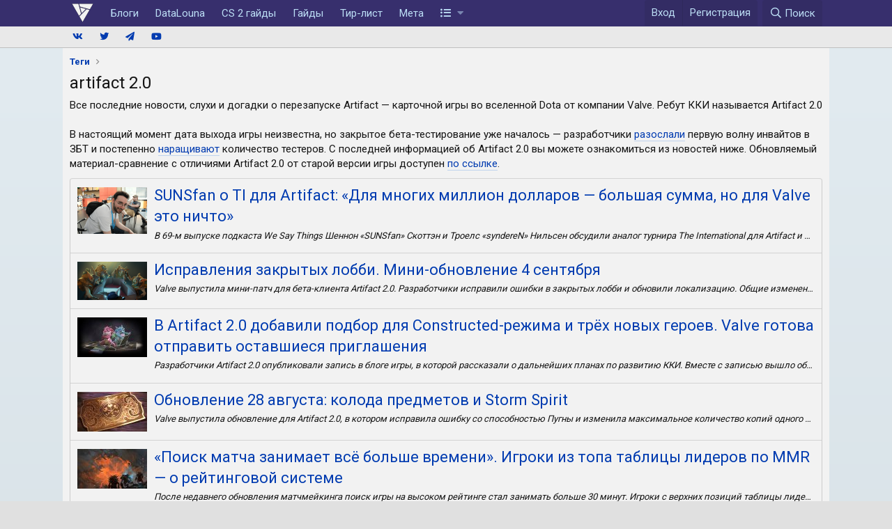

--- FILE ---
content_type: text/html; charset=utf-8
request_url: https://playartifact.ru/tags/artifact-20/page-2
body_size: 17955
content:
<!DOCTYPE html>
<html id="XF" lang="ru-RU" dir="LTR"
	data-app="public"
	data-template="tag_view"
	data-container-key=""
	data-content-key=""
	data-logged-in="false"
	data-cookie-prefix="xf_"
	data-csrf="1769070250,d1c24df785f73c073df37777cfb54ac3"
	class="has-no-js template-tag_view"
	 data-run-jobs="">
<head>
	<meta charset="utf-8" />
	<meta http-equiv="X-UA-Compatible" content="IE=Edge" />
	<meta name="viewport" content="width=device-width, initial-scale=1, viewport-fit=cover">

	
	
	

	<title>
    Artifact 2.0 — вся информация о перезапуске Artifact | Страница 2 | PlayArtifact.ru
</title>
<link href="https://fonts.googleapis.com/css?family=PT+Serif:400,700&amp;subset=cyrillic&display=swap" rel="stylesheet">
<link href="https://fonts.googleapis.com/css?family=Roboto:400,700&subset=cyrillic&display=swap" rel="stylesheet">

<!-- Yandex.RTB -->
<script>window.yaContextCb=window.yaContextCb||[]</script>
<script src="https://yandex.ru/ads/system/context.js" async></script>

<!-- Yandex.RTB R-A-267583-32 -->
<script>window.yaContextCb.push(()=>{
  Ya.Context.AdvManager.render({
    type: 'fullscreen',    
    platform: 'touch',
    blockId: 'R-A-267583-32'
  })
})</script>

	
		<meta name="description" content="Все последние новости, слухи и догадки о перезапуске карточной игры Artifact" />
	
		
		<meta property="og:image" content="https://steamcdn-a.akamaihd.net/apps/artifact/images/announce/artifact_logo_image.jpg" />
		<meta property="twitter:image" content="https://steamcdn-a.akamaihd.net/apps/artifact/images/announce/artifact_logo_image.jpg" />
	
	
		<link rel="prev" href="/tags/artifact-20/" />
	
		<link rel="next" href="/tags/artifact-20/page-3" />
	

	
		
	
	
	<meta property="og:site_name" content="PlayArtifact.ru" />


	
	
		
	
	
	<meta property="og:type" content="website" />


	
	
		
	
	
	
		<meta property="og:title" content="Artifact 2.0 — вся информация о перезапуске Artifact" />
		<meta property="twitter:title" content="Artifact 2.0 — вся информация о перезапуске Artifact" />
	


	
	
	
		
	
	
	<meta property="og:url" content="https://playartifact.ru/tags/artifact-20/page-2" />


	
	
		
	
	
	
		<meta property="og:image" content="https://playartifact.ru/share_logo.png" />
		<meta property="twitter:image" content="https://playartifact.ru/share_logo.png" />
		<meta property="twitter:card" content="summary" />
	


	

	
		<meta name="theme-color" content="#372f6d" />
	

	
	

	


	<link rel="preload" href="/styles/fonts/fa/fa-regular-400.woff2?_v=5.12.1" as="font" type="font/woff2" crossorigin="anonymous" />


	<link rel="preload" href="/styles/fonts/fa/fa-solid-900.woff2?_v=5.12.1" as="font" type="font/woff2" crossorigin="anonymous" />


<link rel="preload" href="/styles/fonts/fa/fa-brands-400.woff2?_v=5.12.1" as="font" type="font/woff2" crossorigin="anonymous" />

	<link rel="stylesheet" href="/css.php?css=public%3Anormalize.css%2Cpublic%3Acore.less%2Cpublic%3Aapp.less&amp;s=15&amp;l=6&amp;d=1678120703&amp;k=edf6cfeed2b8b8213808b1692c79649ca17f77fa" />

	<link rel="stylesheet" href="/css.php?css=public%3Aextra.less&amp;s=15&amp;l=6&amp;d=1678120703&amp;k=eb849f925401e68902e4225a70f3aade77311cd4" />
<style>

	.p-description
	{
		font-size: inherit;
		color: inherit;
	}

</style>

	
		<script src="/js/xf/preamble.min.js?_v=84d2e0e2"></script>
	


	
	
		<link rel="apple-touch-icon" href="https://playartifact.ru/share_logo.png" />
	
	
<!-- Google Tag Manager -->
<script>(function(w,d,s,l,i){w[l]=w[l]||[];w[l].push({'gtm.start':
new Date().getTime(),event:'gtm.js'});var f=d.getElementsByTagName(s)[0],
j=d.createElement(s),dl=l!='dataLayer'?'&l='+l:'';j.async=true;j.src=
'https://www.googletagmanager.com/gtm.js?id='+i+dl;f.parentNode.insertBefore(j,f);
})(window,document,'script','dataLayer','GTM-WNDQX8N');</script>
<!-- End Google Tag Manager -->










<script class="js-klEditorTemplates" type="application/json">
	false
</script>
</head>
<body data-template="tag_view">


<!-- Google Tag Manager (noscript) -->
<noscript><iframe src="https://www.googletagmanager.com/ns.html?id=GTM-WNDQX8N"
height="0" width="0" style="display:none;visibility:hidden"></iframe></noscript>
<!-- End Google Tag Manager (noscript) -->

<div class="p-pageWrapper" id="top">



<div>
    <!-- Yandex.RTB R-A-267583-25 -->
<div id="yandex_rtb_R-A-267583-25"></div>
<script>window.yaContextCb.push(()=>{
  Ya.Context.AdvManager.render({
    renderTo: 'yandex_rtb_R-A-267583-25',
    blockId: 'R-A-267583-25'
  })
})</script>
</div>


<!-- Yandex.RTB R-A-267583-33 -->
<script>window.yaContextCb.push(()=>{
  Ya.Context.AdvManager.render({
    type: 'floorAd',    
    blockId: 'R-A-267583-33'
  })
})</script>


<header class="p-header" id="header">
	<div class="p-header-inner">
		<div class="p-header-content">

			<div class="p-header-logo p-header-logo--image">
				<a href="/">
					<img src="/customimg/logo_gray.svg"
						alt="PlayArtifact.ru"
						 />
				</a>
			</div>

			
		</div>
	</div>
</header>





	<div class="p-navSticky p-navSticky--primary" data-xf-init="sticky-header">
		
	<nav class="p-nav">
		<div class="p-nav-inner">
			<a class="p-nav-menuTrigger" data-xf-click="off-canvas" data-menu=".js-headerOffCanvasMenu" role="button" tabindex="0">
				<i aria-hidden="true"></i>
				<span class="p-nav-menuText">Меню</span>
			</a>

			<div class="p-nav-smallLogo">
				<a href="/">
					<img src="/customimg/logo_gray.svg"
						alt="PlayArtifact.ru"
					 />
				</a>
			</div>

			<div class="p-nav-scroller hScroller" data-xf-init="h-scroller" data-auto-scroll=".p-navEl.is-selected">
				<div class="hScroller-scroll">
					<ul class="p-nav-list js-offCanvasNavSource">
					
						<li>
							
	<div class="p-navEl " >
		

			
	
	<a href="https://playartifact.ru/"
		class="p-navEl-link custom_header_home"
		
		data-xf-key="1"
		data-nav-id="custom_header_home"><img src="/customimg/logo_gray.svg" alt="PlayArtifact.ru"></a>


			

		
		
	</div>

						</li>
					
						<li>
							
	<div class="p-navEl " >
		

			
	
	<a href="/blogs/"
		class="p-navEl-link "
		
		data-xf-key="2"
		data-nav-id="nav_blogs">Блоги</a>


			

		
		
	</div>

						</li>
					
						<li>
							
	<div class="p-navEl " >
		

			
	
	<a href="https://datalouna.io/ru"
		class="p-navEl-link "
		 target="_blank"
		data-xf-key="3"
		data-nav-id="datalouna">DataLouna</a>


			

		
		
	</div>

						</li>
					
						<li>
							
	<div class="p-navEl " >
		

			
	
	<a href="https://datalouna.io/ru/guides"
		class="p-navEl-link "
		 target="_blank"
		data-xf-key="4"
		data-nav-id="about_csgo">CS 2 гайды</a>


			

		
		
	</div>

						</li>
					
						<li>
							
	<div class="p-navEl " >
		

			
	
	<a href="/learn/"
		class="p-navEl-link "
		
		data-xf-key="5"
		data-nav-id="_guides">Гайды</a>


			

		
		
	</div>

						</li>
					
						<li>
							
	<div class="p-navEl " >
		

			
	
	<a href="/pages/draft-tier-list-hyped/"
		class="p-navEl-link "
		
		data-xf-key="6"
		data-nav-id="_questions">Тир-лист</a>


			

		
		
	</div>

						</li>
					
						<li>
							
	<div class="p-navEl " >
		

			
	
	<a href="/meta/"
		class="p-navEl-link "
		
		data-xf-key="7"
		data-nav-id="__meta">Мета</a>


			

		
		
	</div>

						</li>
					
						<li>
							
	<div class="p-navEl " data-has-children="true">
		<a data-xf-key="8"
			data-xf-click="menu"
			data-menu-pos-ref="< .p-navEl"
			class="p-navEl-linkHolder"
			role="button"
			tabindex="0"
			aria-expanded="false"
			aria-haspopup="true">
			
	
	<span 
		class="p-navEl-link p-navEl-link--menuTrigger "
		
		
		data-nav-id="menu__list"><i class="fa fa-list-ul" aria-hidden="true"></i></span>

		</a>

		
		
			<div class="menu menu--structural" data-menu="menu" aria-hidden="true">
				<div class="menu-content">
					
						
	
	
	<a href="https://playartifact.ru/wiki/rules/"
		class="menu-linkRow u-indentDepth0 js-offCanvasCopy "
		
		
		data-nav-id="custom_rules">Правила</a>

	

					
						
	
	
	<a href="/members/"
		class="menu-linkRow u-indentDepth0 js-offCanvasCopy "
		
		
		data-nav-id="members">Пользователи</a>

	

					
						
	
	
	<a href="https://playartifact.ru/misc/contact"
		class="menu-linkRow u-indentDepth0 js-offCanvasCopy "
		 data-xf-click="overlay"
		
		data-nav-id="feedback_">Обратная связь</a>

	

					
				</div>
			</div>
		
	</div>

						</li>
					
					</ul>
				</div>
			</div>

			<div class="p-nav-opposite">
				<div class="p-navgroup p-account p-navgroup--guest">
					
						<a href="/login/" class="p-navgroup-link p-navgroup-link--textual p-navgroup-link--logIn"
							data-xf-click="overlay" data-follow-redirects="on">
							<span class="p-navgroup-linkText">Вход</span>
						</a>
						
							<a href="/signup" class="p-navgroup-link p-navgroup-link--textual p-navgroup-link--register"
								data-xf-click="overlay" data-follow-redirects="on">
								<span class="p-navgroup-linkText">Регистрация</span>
							</a>
						
					
				</div>

				<div class="p-navgroup p-discovery">
					<a href="/whats-new/"
						class="p-navgroup-link p-navgroup-link--iconic p-navgroup-link--whatsnew"
						aria-label="Что нового?"
						title="Что нового?">
						<i aria-hidden="true"></i>
						<span class="p-navgroup-linkText">Что нового?</span>
					</a>

					
						<a href="/search/"
							class="p-navgroup-link p-navgroup-link--iconic p-navgroup-link--search"
							data-xf-click="menu"
							data-xf-key="/"
							aria-label="Поиск"
							aria-expanded="false"
							aria-haspopup="true"
							title="Поиск">
							<i aria-hidden="true"></i>
							<span class="p-navgroup-linkText">Поиск</span>
						</a>
						<div class="menu menu--structural menu--wide" data-menu="menu" aria-hidden="true">
							<form action="/search/search" method="post"
								class="menu-content"
								data-xf-init="quick-search">

								<h3 class="menu-header">Поиск</h3>
								
								<div class="menu-row">
									
										<input type="text" class="input" name="keywords" placeholder="Поиск..." aria-label="Поиск" data-menu-autofocus="true" />
									
								</div>

								
								<div class="menu-row">
									<label class="iconic"><input type="checkbox"  name="c[title_only]" value="1" /><i aria-hidden="true"></i><span class="iconic-label">Искать только в заголовках</span></label>

								</div>
								
								<div class="menu-row">
									<div class="inputGroup">
										<span class="inputGroup-text" id="ctrl_search_menu_by_member">От:</span>
										<input type="text" class="input" name="c[users]" data-xf-init="auto-complete" placeholder="Пользователь" aria-labelledby="ctrl_search_menu_by_member" />
									</div>
								</div>
								<div class="menu-footer">
									<span class="menu-footer-controls">
										<button type="submit" class="button--primary button button--icon button--icon--search"><span class="button-text">Поиск</span></button>
										<a href="/search/" class="button"><span class="button-text">Расширенный поиск...</span></a>
									</span>
								</div>

								<input type="hidden" name="_xfToken" value="1769070250,d1c24df785f73c073df37777cfb54ac3" />
							</form>
						</div>
					
				</div>
			</div>
		</div>
	</nav>

	</div>
	
	
		<div class="p-sectionLinks">
			<div class="p-sectionLinks-inner hScroller" data-xf-init="h-scroller">
				<div class="hScroller-scroll">
					<ul class="p-sectionLinks-list">
					
						<li>
							
	<div class="p-navEl " >
		

			
	
	<a href="https://vk.com/playartifactgame"
		class="p-navEl-link "
		 rel="nofollow" target="_blank"
		data-xf-key="alt+1"
		data-nav-id="custom_header_vk"><i class="fab fa-vk"></i></a>


			

		
		
	</div>

						</li>
					
						<li>
							
	<div class="p-navEl " >
		

			
	
	<a href="https://twitter.com/artifact_ru"
		class="p-navEl-link "
		 rel="nofollow" target="_blank"
		data-xf-key="alt+2"
		data-nav-id="custom_header_tw"><i class="fab fa-twitter"></i></a>


			

		
		
	</div>

						</li>
					
						<li>
							
	<div class="p-navEl " >
		

			
	
	<a href="https://t.me/joinchat/AAAAAEMC5h4ZHnV95yXfrg"
		class="p-navEl-link "
		 rel="nofollow" target="_blank"
		data-xf-key="alt+3"
		data-nav-id="custom_header_tl"><i class="fa fa-paper-plane"></i></a>


			

		
		
	</div>

						</li>
					
						<li>
							
	<div class="p-navEl " >
		

			
	
	<a href="https://www.youtube.com/channel/UCtjEPxtlgfP5wWc0dwaFegQ"
		class="p-navEl-link "
		 rel="nofollow" target="_blank"
		data-xf-key="alt+4"
		data-nav-id="custom_header_yt"><i class="fab fa-youtube"></i></a>


			

		
		
	</div>

						</li>
					
					</ul>
				</div>
			</div>
		</div>
	



<div class="offCanvasMenu offCanvasMenu--nav js-headerOffCanvasMenu" data-menu="menu" aria-hidden="true" data-ocm-builder="navigation">
	<div class="offCanvasMenu-backdrop" data-menu-close="true"></div>
	<div class="offCanvasMenu-content">
		<div class="offCanvasMenu-header">
			Меню
			<a class="offCanvasMenu-closer" data-menu-close="true" role="button" tabindex="0" aria-label="Закрыть"></a>
		</div>
		
			<div class="p-offCanvasRegisterLink">
				<div class="offCanvasMenu-linkHolder">
					<a href="/login/" class="offCanvasMenu-link" data-xf-click="overlay" data-menu-close="true">
						Вход
					</a>
				</div>
				<hr class="offCanvasMenu-separator" />
				
					<div class="offCanvasMenu-linkHolder">
						<a href="/signup" class="offCanvasMenu-link" data-xf-click="overlay" data-menu-close="true">
							Регистрация
						</a>
					</div>
					<hr class="offCanvasMenu-separator" />
				
			</div>
		
		<div class="js-offCanvasNavTarget"></div>
	</div>
</div>

<div class="p-body">
	<div class="p-body-inner">
		<!--XF:EXTRA_OUTPUT-->

		

		

		
		
	
		<ul class="p-breadcrumbs "
			itemscope itemtype="https://schema.org/BreadcrumbList">
		
			

			
			

			
			
				
				
	<li itemprop="itemListElement" itemscope itemtype="https://schema.org/ListItem">
		<a href="/tags/" itemprop="item">
			<span itemprop="name">Теги</span>
		</a>
		<meta itemprop="position" content="1" />
	</li>

			

		
		</ul>
	

		

		
	<noscript><div class="blockMessage blockMessage--important blockMessage--iconic u-noJsOnly">JavaScript отключён. Чтобы полноценно использовать наш сайт, включите JavaScript в своём браузере.</div></noscript>

		
	<!--[if lt IE 9]><div class="blockMessage blockMessage&#45;&#45;important blockMessage&#45;&#45;iconic">Вы используете устаревший браузер. Этот и другие сайты могут отображаться в нём некорректно.<br />Вам необходимо обновить браузер или попробовать использовать <a href="https://www.google.com/chrome/browser/" target="_blank">другой</a>.</div><![endif]-->


		
			<div class="p-body-header">
			
				
					<div class="p-title ">
					
						
   							
								<h1 class="p-title-value">artifact 2.0</h1>
							
						

						
					
					</div>
				

				
					<div class="p-description">
		<div class="tagDescription--59">
			<div class="bbWrapper">Все последние новости, слухи и догадки о перезапуске Artifact — карточной игры во вселенной Dota от компании Valve. Ребут ККИ называется Artifact 2.0<br />
<br />
В настоящий момент дата выхода игры неизвестна, но закрытое бета-тестирование уже началось — разработчики <a href="https://playartifact.ru/post/razrabotchiki-razoslali-pervuju-volnu-priglashenij-v-beta-klient-artifact-2-0.361/" class="link link--internal" data-proxy-href="/proxy.php?link=https%3A%2F%2Fplayartifact.ru%2Fpost%2Frazrabotchiki-razoslali-pervuju-volnu-priglashenij-v-beta-klient-artifact-2-0.361%2F&amp;hash=6b60e59ccac83253565f1e1222cf6f40">разослали</a> первую волну инвайтов в ЗБТ и постепенно <a href="https://playartifact.ru/post/valve-obnovila-artifact-2-0-i-razdala-bolshe-priglashenij.362/" class="link link--internal" data-proxy-href="/proxy.php?link=https%3A%2F%2Fplayartifact.ru%2Fpost%2Fvalve-obnovila-artifact-2-0-i-razdala-bolshe-priglashenij.362%2F&amp;hash=f4fb2ddf41844f41655d4778615e0dab">наращивают</a> количество тестеров. С последней информацией об Artifact 2.0 вы можете ознакомиться из новостей ниже. Обновляемый материал-сравнение с отличиями Artifact 2.0 от старой версии игры доступен <a href="https://playartifact.ru/post/monetizacija-i-mexaniki-glavnye-otlichija-artifact-2-0.344/" class="link link--internal" data-proxy-href="/proxy.php?link=https%3A%2F%2Fplayartifact.ru%2Fpost%2Fmonetizacija-i-mexaniki-glavnye-otlichija-artifact-2-0.344%2F&amp;hash=7242c88bcd86c84c6f127ea1cac3d45c">по ссылке</a>.</div>			
		</div>
	</div>
				

			</div>
		

		<div class="p-body-main  ">


			

			<div class="p-body-content">
				
				<div class="p-body-pageContent">
	
	







	



	



	




<div class="block" data-xf-init="" data-type="" data-href="/inline-mod/">
	

	<div class="block-container">
		<ol class="block-body">
			
				<li class="block-row block-row--separated  js-inlineModContainer" data-author="wockeez">
	<div class="contentRow  amsArticleSearchResultRow">
		<span class="contentRow-figure">
			
				<a href="/post/sunsfan-o-ti-dlja-artifact-dlja-mnogix-million-dollarov-bolshaja-summa-no-dlja-valve-ehto-nichto.427/">
					<div class='amsThumbnail amsThumbnail--article'>
				<img class='amsThumbnail-image' src='/data/attachments/2/2645-9a8174c9bbdf4ee6968d63e863a53bee.jpg' alt='SUNSfan о TI для Artifact: «Для многих миллион долларов — большая сумма, но для Valve это ничто»' />
				<span class='amsThumbnail-icon'></span>
				</div>
				</a>				
			
		</span>
		<div class="contentRow-main">
			<h3 class="contentRow-title">
				<a href="/post/sunsfan-o-ti-dlja-artifact-dlja-mnogix-million-dollarov-bolshaja-summa-no-dlja-valve-ehto-nichto.427/">SUNSfan о TI для Artifact: &laquo;Для многих миллион долларов &mdash; большая сумма, но для Valve это ничто&raquo;</a>
			</h3>

			<div class="contentRow-snippet">
				В 69-м выпуске подкаста We Say Things Шеннон «SUNSfan» Скоттэн и Троелс «syndereN» Нильсен обсудили аналог турнира The International для Artifact и сравнили бета-версию 2.0 с оригинальной игрой.

* * *

SUNSfan: Да, я считаю, [что Artifact 2 лучше первой версии]. На Реддите много негативных...
			</div>

			<div class="contentRow-minor contentRow-minor--hideLinks">
				<ul class="listInline listInline--bullet">
					
					<li><a href="/members/wockeez.187/" class="username " dir="auto" data-user-id="187" data-xf-init="member-tooltip">wockeez</a></li>
					<li>Article</li>
					<li><time  class="u-dt" dir="auto" datetime="2020-09-09T08:03:12+0300" data-time="1599627792" data-date-string="9 сентября 2020" data-time-string="08:03" title="9 сентября 2020 в 08:03">9 сентября 2020</time></li>
					
					<li>Категория: <a href="/posts/news/">Новости</a></li>
				</ul>
			</div>
		</div>
	</div>
</li>
			
				<li class="block-row block-row--separated  js-inlineModContainer" data-author="wockeez">
	<div class="contentRow  amsArticleSearchResultRow">
		<span class="contentRow-figure">
			
				<a href="/post/ispravlenija-zakrytyx-lobbi-mini-obnovlenie-4-sentjabrja.426/">
					<div class='amsThumbnail amsThumbnail--article'>
				<img class='amsThumbnail-image' src='/data/attachments/2/2642-d5b5021dde0dc914025c13682d8fc674.jpg' alt='Исправления закрытых лобби. Мини-обновление 4 сентября' />
				<span class='amsThumbnail-icon'></span>
				</div>
				</a>				
			
		</span>
		<div class="contentRow-main">
			<h3 class="contentRow-title">
				<a href="/post/ispravlenija-zakrytyx-lobbi-mini-obnovlenie-4-sentjabrja.426/">Исправления закрытых лобби. Мини-обновление 4 сентября</a>
			</h3>

			<div class="contentRow-snippet">
				Valve выпустила мини-патч для бета-клиента Artifact 2.0. Разработчики исправили ошибки в закрытых лобби и обновили локализацию.
Общие изменения

Исправлена ошибка, из-за которой в закрытых лобби при выборе Constructed-режима игроки получали случайные колоды вместо выбранных.
В закрытых лобби при...
			</div>

			<div class="contentRow-minor contentRow-minor--hideLinks">
				<ul class="listInline listInline--bullet">
					
					<li><a href="/members/wockeez.187/" class="username " dir="auto" data-user-id="187" data-xf-init="member-tooltip">wockeez</a></li>
					<li>Article</li>
					<li><time  class="u-dt" dir="auto" datetime="2020-09-04T22:17:10+0300" data-time="1599247030" data-date-string="4 сентября 2020" data-time-string="22:17" title="4 сентября 2020 в 22:17">4 сентября 2020</time></li>
					
					<li>Категория: <a href="/posts/patches/">Обновления и патчи</a></li>
				</ul>
			</div>
		</div>
	</div>
</li>
			
				<li class="block-row block-row--separated  js-inlineModContainer" data-author="wockeez">
	<div class="contentRow  amsArticleSearchResultRow">
		<span class="contentRow-figure">
			
				<a href="/post/v-artifact-2-0-dobavili-podbor-dlja-constructed-rezhima-i-trjox-novyx-geroev-valve-gotova-otpravit-ostavshiesja-priglashenija.425/">
					<div class='amsThumbnail amsThumbnail--article'>
				<img class='amsThumbnail-image' src='/data/attachments/2/2641-c2a52f34ed13391ba3a7e8ab53d258f6.jpg' alt='В Artifact 2.0 добавили подбор для Constructed-режима и трёх новых героев. Valve готова отправить оставшиеся приглашения' />
				<span class='amsThumbnail-icon'></span>
				</div>
				</a>				
			
		</span>
		<div class="contentRow-main">
			<h3 class="contentRow-title">
				<a href="/post/v-artifact-2-0-dobavili-podbor-dlja-constructed-rezhima-i-trjox-novyx-geroev-valve-gotova-otpravit-ostavshiesja-priglashenija.425/">В Artifact 2.0 добавили подбор для Constructed-режима и трёх новых героев. Valve готова отправить оставшиеся приглашения</a>
			</h3>

			<div class="contentRow-snippet">
				Разработчики Artifact 2.0 опубликовали запись в блоге игры, в которой рассказали о дальнейших планах по развитию ККИ. Вместе с записью вышло обновление для бета-клиента, добавившее трёх новых героев и подбор для режима личных колод.
Блог Valve
Мы получили много отзывов из разных уголков...
			</div>

			<div class="contentRow-minor contentRow-minor--hideLinks">
				<ul class="listInline listInline--bullet">
					
					<li><a href="/members/wockeez.187/" class="username " dir="auto" data-user-id="187" data-xf-init="member-tooltip">wockeez</a></li>
					<li>Article</li>
					<li><time  class="u-dt" dir="auto" datetime="2020-09-04T00:10:10+0300" data-time="1599167410" data-date-string="4 сентября 2020" data-time-string="00:10" title="4 сентября 2020 в 00:10">4 сентября 2020</time></li>
					
					<li>Категория: <a href="/posts/patches/">Обновления и патчи</a></li>
				</ul>
			</div>
		</div>
	</div>
</li>
			
				<li class="block-row block-row--separated  js-inlineModContainer" data-author="wockeez">
	<div class="contentRow  amsArticleSearchResultRow">
		<span class="contentRow-figure">
			
				<a href="/post/obnovlenie-28-avgusta-koloda-predmetov-i-storm-spirit.423/">
					<div class='amsThumbnail amsThumbnail--article'>
				<img class='amsThumbnail-image' src='/data/attachments/2/2637-e82d4d46079106723a419367a12c71a9.jpg' alt='Обновление 28 августа: колода предметов и Storm Spirit' />
				<span class='amsThumbnail-icon'></span>
				</div>
				</a>				
			
		</span>
		<div class="contentRow-main">
			<h3 class="contentRow-title">
				<a href="/post/obnovlenie-28-avgusta-koloda-predmetov-i-storm-spirit.423/">Обновление 28 августа: колода предметов и Storm Spirit</a>
			</h3>

			<div class="contentRow-snippet">
				Valve выпустила обновление для Artifact 2.0, в котором исправила ошибку со способностью Пугны и изменила максимальное количество копий одного предмета в колоде — теперь их может быть не больше двух.

* * *

Игровой процесс

«Золотой билет» (Golden Ticket) больше не может выдать вам другой...
			</div>

			<div class="contentRow-minor contentRow-minor--hideLinks">
				<ul class="listInline listInline--bullet">
					
					<li><a href="/members/wockeez.187/" class="username " dir="auto" data-user-id="187" data-xf-init="member-tooltip">wockeez</a></li>
					<li>Article</li>
					<li><time  class="u-dt" dir="auto" datetime="2020-08-28T22:15:00+0300" data-time="1598642100" data-date-string="28 августа 2020" data-time-string="22:15" title="28 августа 2020 в 22:15">28 августа 2020</time></li>
					
					<li>Категория: <a href="/posts/patches/">Обновления и патчи</a></li>
				</ul>
			</div>
		</div>
	</div>
</li>
			
				<li class="block-row block-row--separated  js-inlineModContainer" data-author="wockeez">
	<div class="contentRow  amsArticleSearchResultRow">
		<span class="contentRow-figure">
			
				<a href="/post/poisk-matcha-zanimaet-vsjo-bolshe-vremeni-igroki-iz-topa-tablicy-liderov-po-mmr-o-rejtingovoj-sisteme.422/">
					<div class='amsThumbnail amsThumbnail--article'>
				<img class='amsThumbnail-image' src='/data/attachments/2/2636-c29bfa46d3dd8b1ec750ab0ea6ca97b6.jpg' alt='«Поиск матча занимает всё больше времени». Игроки из топа таблицы лидеров по MMR — о рейтинговой системе' />
				<span class='amsThumbnail-icon'></span>
				</div>
				</a>				
			
		</span>
		<div class="contentRow-main">
			<h3 class="contentRow-title">
				<a href="/post/poisk-matcha-zanimaet-vsjo-bolshe-vremeni-igroki-iz-topa-tablicy-liderov-po-mmr-o-rejtingovoj-sisteme.422/">&laquo;Поиск матча занимает всё больше времени&raquo;. Игроки из топа таблицы лидеров по MMR &mdash; о рейтинговой системе</a>
			</h3>

			<div class="contentRow-snippet">
				После недавнего обновления матчмейкинга поиск игры на высоком рейтинге стал занимать больше 30 минут. Игроки с верхних позиций таблицы лидеров по MMR прокомментировали для PlayArtifact.ru изменение и рейтинговую систему.

* * *

— После патча видны сообщения, что на высоком рейтинге игра ищется...
			</div>

			<div class="contentRow-minor contentRow-minor--hideLinks">
				<ul class="listInline listInline--bullet">
					
					<li><a href="/members/wockeez.187/" class="username " dir="auto" data-user-id="187" data-xf-init="member-tooltip">wockeez</a></li>
					<li>Article</li>
					<li><time  class="u-dt" dir="auto" datetime="2020-08-26T22:01:15+0300" data-time="1598468475" data-date-string="26 августа 2020" data-time-string="22:01" title="26 августа 2020 в 22:01">26 августа 2020</time></li>
					<li>Комментарии: 1</li>
					<li>Категория: <a href="/posts/news/">Новости</a></li>
				</ul>
			</div>
		</div>
	</div>
</li>
			
				<li class="block-row block-row--separated  js-inlineModContainer" data-author="wockeez">
	<div class="contentRow  amsArticleSearchResultRow">
		<span class="contentRow-figure">
			
				<a href="/post/life-drain-nyx-assassin-i-4-predmeta-nedokumentirovannye-izmenenija-patcha-ot-21-avgusta.421/">
					<div class='amsThumbnail amsThumbnail--article'>
				<img class='amsThumbnail-image' src='/data/attachments/2/2634-ac1d8c16b1cd36529eb150e017bcb380.jpg' alt='Life Drain, Nyx Assassin и 4 предмета: недокументированные изменения патча от 21 августа' />
				<span class='amsThumbnail-icon'></span>
				</div>
				</a>				
			
		</span>
		<div class="contentRow-main">
			<h3 class="contentRow-title">
				<a href="/post/life-drain-nyx-assassin-i-4-predmeta-nedokumentirovannye-izmenenija-patcha-ot-21-avgusta.421/">Life Drain, Nyx Assassin и 4 предмета: недокументированные изменения патча от 21 августа</a>
			</h3>

			<div class="contentRow-snippet">
				[Обновлено 23.08 в 19:00]
Позднее реддиторы указали на ещё два недокументированных изменения:

«Вендетта» (Vendetta) Избранника Никс — теперь не может атаковать незаблокированных существ и на месте (это могло быть внесено до патча от 21 августа);
«Палаш» (Broadsword): бонус к атаке увеличен с 5...
			</div>

			<div class="contentRow-minor contentRow-minor--hideLinks">
				<ul class="listInline listInline--bullet">
					
					<li><a href="/members/wockeez.187/" class="username " dir="auto" data-user-id="187" data-xf-init="member-tooltip">wockeez</a></li>
					<li>Article</li>
					<li><time  class="u-dt" dir="auto" datetime="2020-08-22T19:34:36+0300" data-time="1598114076" data-date-string="22 августа 2020" data-time-string="19:34" title="22 августа 2020 в 19:34">22 августа 2020</time></li>
					
					<li>Категория: <a href="/posts/patches/">Обновления и патчи</a></li>
				</ul>
			</div>
		</div>
	</div>
</li>
			
				<li class="block-row block-row--separated  js-inlineModContainer" data-author="wockeez">
	<div class="contentRow  amsArticleSearchResultRow">
		<span class="contentRow-figure">
			
				<a href="/post/obnovlenie-21-avgusta-matchmejking-balans-i-ispravlenija-oshibok.420/">
					<div class='amsThumbnail amsThumbnail--article'>
				<img class='amsThumbnail-image' src='/data/attachments/2/2633-dc5e348a721bc89559971dc6bd11b2ec.jpg' alt='Обновление 21 августа: матчмейкинг, баланс и исправления ошибок' />
				<span class='amsThumbnail-icon'></span>
				</div>
				</a>				
			
		</span>
		<div class="contentRow-main">
			<h3 class="contentRow-title">
				<a href="/post/obnovlenie-21-avgusta-matchmejking-balans-i-ispravlenija-oshibok.420/">Обновление 21 августа: матчмейкинг, баланс и исправления ошибок</a>
			</h3>

			<div class="contentRow-snippet">
				Разработчики выпустили обновление, в котором исправили ряд ошибок и «ужесточили» подбор игр. Изменения также коснулись игрового процесса: новые способности получили Chen и Lycan.

* * *

Подбор игр

Разброс рейтинга Эло игроков беты составляет около 1100 очков. Это означает, что сильнейший игрок...
			</div>

			<div class="contentRow-minor contentRow-minor--hideLinks">
				<ul class="listInline listInline--bullet">
					
					<li><a href="/members/wockeez.187/" class="username " dir="auto" data-user-id="187" data-xf-init="member-tooltip">wockeez</a></li>
					<li>Article</li>
					<li><time  class="u-dt" dir="auto" datetime="2020-08-21T06:01:53+0300" data-time="1597978913" data-date-string="21 августа 2020" data-time-string="06:01" title="21 августа 2020 в 06:01">21 августа 2020</time></li>
					
					<li>Категория: <a href="/posts/patches/">Обновления и патчи</a></li>
				</ul>
			</div>
		</div>
	</div>
</li>
			
				<li class="block-row block-row--separated  js-inlineModContainer" data-author="wockeez">
	<div class="contentRow  amsArticleSearchResultRow">
		<span class="contentRow-figure">
			
				<a href="/post/v-fajlax-igry-nashli-informaciju-o-nevypuschennyx-kartax.419/">
					<div class='amsThumbnail amsThumbnail--article'>
				<img class='amsThumbnail-image' src='/data/attachments/2/2631-55022ce57dc60938d53e30347f1334af.jpg' alt='В файлах игры нашли информацию о невыпущенных картах' />
				<span class='amsThumbnail-icon'></span>
				</div>
				</a>				
			
		</span>
		<div class="contentRow-main">
			<h3 class="contentRow-title">
				<a href="/post/v-fajlax-igry-nashli-informaciju-o-nevypuschennyx-kartax.419/">В файлах игры нашли информацию о невыпущенных картах</a>
			</h3>

			<div class="contentRow-snippet">
				Датамайнер обнаружил описания невыпущенных карт и ряд изображений, а также иконки для второго набора и упоминание события Chaos Gauntlet.
Недоступные карты

В файле «card_set_01_english.txt» они помечены словосочетанием «needs fix». Среди таких карт есть как ранее использовавшаяся Assassin’s...
			</div>

			<div class="contentRow-minor contentRow-minor--hideLinks">
				<ul class="listInline listInline--bullet">
					
					<li><a href="/members/wockeez.187/" class="username " dir="auto" data-user-id="187" data-xf-init="member-tooltip">wockeez</a></li>
					<li>Article</li>
					<li><time  class="u-dt" dir="auto" datetime="2020-08-20T21:28:44+0300" data-time="1597948124" data-date-string="20 августа 2020" data-time-string="21:28" title="20 августа 2020 в 21:28">20 августа 2020</time></li>
					
					<li>Категория: <a href="/posts/news/">Новости</a></li>
				</ul>
			</div>
		</div>
	</div>
</li>
			
				<li class="block-row block-row--separated  js-inlineModContainer" data-author="wockeez">
	<div class="contentRow  amsArticleSearchResultRow">
		<span class="contentRow-figure">
			
				<a href="/post/sunsfan-skoree-vsego-dazhe-sejchas-nad-artifact-rabotaet-ne-tak-mnogo-chelovek-ehto-menja-ogorchaet.418/">
					<div class='amsThumbnail amsThumbnail--article'>
				<img class='amsThumbnail-image' src='/data/attachments/2/2625-1de32226597c4edaec1904f3ad5661da.jpg' alt='SUNSfan: «Скорее всего, даже сейчас над Artifact работает не так много человек. Это меня огорчает»' />
				<span class='amsThumbnail-icon'></span>
				</div>
				</a>				
			
		</span>
		<div class="contentRow-main">
			<h3 class="contentRow-title">
				<a href="/post/sunsfan-skoree-vsego-dazhe-sejchas-nad-artifact-rabotaet-ne-tak-mnogo-chelovek-ehto-menja-ogorchaet.418/">SUNSfan: &laquo;Скорее всего, даже сейчас над Artifact работает не так много человек. Это меня огорчает&raquo;</a>
			</h3>

			<div class="contentRow-snippet">
				В 65-м выпуске подкаста We Say Things Шеннон «SUNSfan» Скоттэн и Троелс «syndereN» Нильсен порассуждали об отложенных проектах игровых студий.

* * *

SyndereN: Я уже говорил это, но мне нравится, что разработчики откладывают выход своих игр, потому что выпускается очень много неготового мусора...
			</div>

			<div class="contentRow-minor contentRow-minor--hideLinks">
				<ul class="listInline listInline--bullet">
					
					<li><a href="/members/wockeez.187/" class="username " dir="auto" data-user-id="187" data-xf-init="member-tooltip">wockeez</a></li>
					<li>Article</li>
					<li><time  class="u-dt" dir="auto" datetime="2020-08-17T20:46:16+0300" data-time="1597686376" data-date-string="17 августа 2020" data-time-string="20:46" title="17 августа 2020 в 20:46">17 августа 2020</time></li>
					
					<li>Категория: <a href="/posts/news/">Новости</a></li>
				</ul>
			</div>
		</div>
	</div>
</li>
			
				<li class="block-row block-row--separated  js-inlineModContainer" data-author="wockeez">
	<div class="contentRow  amsArticleSearchResultRow">
		<span class="contentRow-figure">
			
				<a href="/post/underscore-vyigral-vtoroj-open-2-0-beta-tournament.417/">
					<div class='amsThumbnail amsThumbnail--article'>
				<img class='amsThumbnail-image' src='/data/attachments/2/2624-0c61f0cf7ecdd89fc873beede6a3cec0.jpg' alt='Underscore выиграл второй Open 2.0 Beta Tournament' />
				<span class='amsThumbnail-icon'></span>
				</div>
				</a>				
			
		</span>
		<div class="contentRow-main">
			<h3 class="contentRow-title">
				<a href="/post/underscore-vyigral-vtoroj-open-2-0-beta-tournament.417/">Underscore выиграл второй Open 2.0 Beta Tournament</a>
			</h3>

			<div class="contentRow-snippet">
				В ночь на 9 августа завершился второй открытый турнир по Artifact 2.0 от NineArmada. Первое место занял Underscore, он играл синими колодами.


Сетка (увеличивается по клику) | challonge.com

Распределение призового фонда

?? Underscore — 60 $

Колоды финалистов

??Underscore:

Моноблю #1...
			</div>

			<div class="contentRow-minor contentRow-minor--hideLinks">
				<ul class="listInline listInline--bullet">
					
					<li><a href="/members/wockeez.187/" class="username " dir="auto" data-user-id="187" data-xf-init="member-tooltip">wockeez</a></li>
					<li>Article</li>
					<li><time  class="u-dt" dir="auto" datetime="2020-08-09T19:27:34+0300" data-time="1596990454" data-date-string="9 августа 2020" data-time-string="19:27" title="9 августа 2020 в 19:27">9 августа 2020</time></li>
					
					<li>Категория: <a href="/posts/esports/">Киберспорт</a></li>
				</ul>
			</div>
		</div>
	</div>
</li>
			
				<li class="block-row block-row--separated  js-inlineModContainer" data-author="wockeez">
	<div class="contentRow  amsArticleSearchResultRow">
		<span class="contentRow-figure">
			
				<a href="/post/patch-7-avgusta-oslabili-claszureme-hourglass-v-igru-dobavili-russkij-jazyk.415/">
					<div class='amsThumbnail amsThumbnail--article'>
				<img class='amsThumbnail-image' src='/data/attachments/2/2610-25765507c3e30b2adf8838e4056652e1.jpg' alt='Патч 7 августа: ослабили Claszureme Hourglass. В игру добавили русский язык' />
				<span class='amsThumbnail-icon'></span>
				</div>
				</a>				
			
		</span>
		<div class="contentRow-main">
			<h3 class="contentRow-title">
				<a href="/post/patch-7-avgusta-oslabili-claszureme-hourglass-v-igru-dobavili-russkij-jazyk.415/">Патч 7 августа: ослабили Claszureme Hourglass. В игру добавили русский язык</a>
			</h3>

			<div class="contentRow-snippet">
				Valve выпустила обновление для бета-клиента Artifact 2.0. Балансные изменения коснулись Dragon Knight и Claszureme Hourglass, а сама игра теперь доступна на русском языке.

* * *
Процесс игры

Характеристики Рыцаря-дракона (Dragon Knight) изменены на 3/5. Текст способности «Облик дракона»...
			</div>

			<div class="contentRow-minor contentRow-minor--hideLinks">
				<ul class="listInline listInline--bullet">
					
					<li><a href="/members/wockeez.187/" class="username " dir="auto" data-user-id="187" data-xf-init="member-tooltip">wockeez</a></li>
					<li>Article</li>
					<li><time  class="u-dt" dir="auto" datetime="2020-08-07T20:54:43+0300" data-time="1596822883" data-date-string="7 августа 2020" data-time-string="20:54" title="7 августа 2020 в 20:54">7 августа 2020</time></li>
					<li>Комментарии: 1</li>
					<li>Категория: <a href="/posts/patches/">Обновления и патчи</a></li>
				</ul>
			</div>
		</div>
	</div>
</li>
			
				<li class="block-row block-row--separated  js-inlineModContainer" data-author="D V N">
	<div class="contentRow  amsArticleSearchResultRow">
		<span class="contentRow-figure">
			
				<a href="/post/obnovlenie-31-ijulja-izmenenie-balansa-i-ispravlenie-oshibok.413/">
					<div class='amsThumbnail amsThumbnail--article'>
				<img class='amsThumbnail-image' src='/data/attachments/2/2607-76f6b455d8ad5ba796d9cf596ac6f08b.jpg' alt='Обновление 31 июля: изменение баланса и исправление ошибок' />
				<span class='amsThumbnail-icon'></span>
				</div>
				</a>				
			
		</span>
		<div class="contentRow-main">
			<h3 class="contentRow-title">
				<a href="/post/obnovlenie-31-ijulja-izmenenie-balansa-i-ispravlenie-oshibok.413/">Обновление 31 июля: изменение баланса и исправление ошибок</a>
			</h3>

			<div class="contentRow-snippet">
				Разработчики выпустили обновление для бета-клиента Artifact 2.0, в котором был изменён баланс части карт: время перезарядки, манакост и геймплейные детали, а также исправлены ошибки.
* * *

Текст карт

В текст «Мига отваги» (Moment of Courage) добавлено уточнение, что Командир легиона (Legion...
			</div>

			<div class="contentRow-minor contentRow-minor--hideLinks">
				<ul class="listInline listInline--bullet">
					
					<li><a href="/members/d-v-n.1/" class="username " dir="auto" data-user-id="1" data-xf-init="member-tooltip"><span class="username--staff username--moderator username--admin">D V N</span></a></li>
					<li>Article</li>
					<li><time  class="u-dt" dir="auto" datetime="2020-07-31T21:34:19+0300" data-time="1596220459" data-date-string="31 июля 2020" data-time-string="21:34" title="31 июля 2020 в 21:34">31 июля 2020</time></li>
					<li>Комментарии: 2</li>
					<li>Категория: <a href="/posts/patches/">Обновления и патчи</a></li>
				</ul>
			</div>
		</div>
	</div>
</li>
			
				<li class="block-row block-row--separated  js-inlineModContainer" data-author="wockeez">
	<div class="contentRow  amsArticleSearchResultRow">
		<span class="contentRow-figure">
			
				<a href="/post/valve-skorrektiruet-sistemu-razdachi-bety-artifact-2-0-priglashenija-teper-budut-otpravljatsja-po-pjatnicam.411/">
					<div class='amsThumbnail amsThumbnail--article'>
				<img class='amsThumbnail-image' src='/data/attachments/2/2604-33a003bc38373bfacdc98a54265182ea.jpg' alt='Valve скорректирует систему раздачи беты Artifact 2.0. Приглашения теперь будут отправляться по пятницам' />
				<span class='amsThumbnail-icon'></span>
				</div>
				</a>				
			
		</span>
		<div class="contentRow-main">
			<h3 class="contentRow-title">
				<a href="/post/valve-skorrektiruet-sistemu-razdachi-bety-artifact-2-0-priglashenija-teper-budut-otpravljatsja-po-pjatnicam.411/">Valve скорректирует систему раздачи беты Artifact 2.0. Приглашения теперь будут отправляться по пятницам</a>
			</h3>

			<div class="contentRow-snippet">
				Приглашения на тестирование новой версии ККИ от Valve теперь будут отправляться по пятницам. Об отказе от мини-волн сообщил один из разработчиков в официальном Дискорде беты Artifact 2.0.

«…После сегодняшней раздачи волны, которые должны были проходить с понедельника по четверг, будут...
			</div>

			<div class="contentRow-minor contentRow-minor--hideLinks">
				<ul class="listInline listInline--bullet">
					
					<li><a href="/members/wockeez.187/" class="username " dir="auto" data-user-id="187" data-xf-init="member-tooltip">wockeez</a></li>
					<li>Article</li>
					<li><time  class="u-dt" dir="auto" datetime="2020-07-28T02:55:05+0300" data-time="1595894105" data-date-string="28 июля 2020" data-time-string="02:55" title="28 июля 2020 в 02:55">28 июля 2020</time></li>
					<li>Комментарии: 1</li>
					<li>Категория: <a href="/posts/news/">Новости</a></li>
				</ul>
			</div>
		</div>
	</div>
</li>
			
				<li class="block-row block-row--separated  js-inlineModContainer" data-author="wockeez">
	<div class="contentRow  amsArticleSearchResultRow">
		<span class="contentRow-figure">
			
				<a href="/post/nad-mnogim-eschjo-predstoit-porabotat-no-xaosa-stalo-menshe-rezultaty-vtoroj-chasti-oprosa-o-predmetax.410/">
					<div class='amsThumbnail amsThumbnail--article'>
				<img class='amsThumbnail-image' src='/data/attachments/2/2603-30a3480d82d33070d0527db1e06fb76b.jpg' alt='«Над многим ещё предстоит поработать, но хаоса стало меньше». Результаты второй части опроса о предметах' />
				<span class='amsThumbnail-icon'></span>
				</div>
				</a>				
			
		</span>
		<div class="contentRow-main">
			<h3 class="contentRow-title">
				<a href="/post/nad-mnogim-eschjo-predstoit-porabotat-no-xaosa-stalo-menshe-rezultaty-vtoroj-chasti-oprosa-o-predmetax.410/">&laquo;Над многим ещё предстоит поработать, но хаоса стало меньше&raquo;. Результаты второй части опроса о предметах</a>
			</h3>

			<div class="contentRow-snippet">
				Valve опубликовала результаты последнего опроса о предметах и обозначила план дальнейших действий и приоритетов. Разработчики пришли к выводу, что Radiance недостаточно силён для артефакта за 30 золота.

* * *
Опрос о предметах

Готовы результаты второго опроса о предметах! Хуже всех оказались...
			</div>

			<div class="contentRow-minor contentRow-minor--hideLinks">
				<ul class="listInline listInline--bullet">
					
					<li><a href="/members/wockeez.187/" class="username " dir="auto" data-user-id="187" data-xf-init="member-tooltip">wockeez</a></li>
					<li>Article</li>
					<li><time  class="u-dt" dir="auto" datetime="2020-07-27T23:55:25+0300" data-time="1595883325" data-date-string="27 июля 2020" data-time-string="23:55" title="27 июля 2020 в 23:55">27 июля 2020</time></li>
					
					<li>Категория: <a href="/posts/news/">Новости</a></li>
				</ul>
			</div>
		</div>
	</div>
</li>
			
				<li class="block-row block-row--separated  js-inlineModContainer" data-author="wockeez">
	<div class="contentRow  amsArticleSearchResultRow">
		<span class="contentRow-figure">
			
				<a href="/post/v-artifact-2-0-zamenili-sposobnost-tidehunter-patch-24-ijulja.409/">
					<div class='amsThumbnail amsThumbnail--article'>
				<img class='amsThumbnail-image' src='/data/attachments/2/2602-2135bca062cc750a563f5777d4d3b1bb.jpg' alt='В Artifact 2.0 заменили способность Tidehunter. Патч 24 июля' />
				<span class='amsThumbnail-icon'></span>
				</div>
				</a>				
			
		</span>
		<div class="contentRow-main">
			<h3 class="contentRow-title">
				<a href="/post/v-artifact-2-0-zamenili-sposobnost-tidehunter-patch-24-ijulja.409/">В Artifact 2.0 заменили способность Tidehunter. Патч 24 июля</a>
			</h3>

			<div class="contentRow-snippet">
				Ночью 24 июля Valve выпустила патч для Artifact 2.0. В бета-клиенте также улучшили текст карт и дизайн значка ранга.
Текст карт

Термин «Истощение» (Break) добавлен в глоссарий.
В тексте «Голема смышлёнцев» (Keenfolk Golem) больше не говорится, что вы сбрасываете всю руку.

Игровой процесс...
			</div>

			<div class="contentRow-minor contentRow-minor--hideLinks">
				<ul class="listInline listInline--bullet">
					
					<li><a href="/members/wockeez.187/" class="username " dir="auto" data-user-id="187" data-xf-init="member-tooltip">wockeez</a></li>
					<li>Article</li>
					<li><time  class="u-dt" dir="auto" datetime="2020-07-24T02:48:52+0300" data-time="1595548132" data-date-string="24 июля 2020" data-time-string="02:48" title="24 июля 2020 в 02:48">24 июля 2020</time></li>
					<li>Комментарии: 1</li>
					<li>Категория: <a href="/posts/patches/">Обновления и патчи</a></li>
				</ul>
			</div>
		</div>
	</div>
</li>
			
		</ol>
	</div>
	<div class="block-outer block-outer--after">
		<div class="block-outer-main"><nav class="pageNavWrapper pageNavWrapper--mixed ">



<div class="pageNav  pageNav--skipEnd">
	
		<a href="/tags/artifact-20/" class="pageNav-jump pageNav-jump--prev">Назад</a>
	

	<ul class="pageNav-main">
		

	
		<li class="pageNav-page "><a href="/tags/artifact-20/">1</a></li>
	


		

		
			

	
		<li class="pageNav-page pageNav-page--current "><a href="/tags/artifact-20/page-2">2</a></li>
	

		
			

	
		<li class="pageNav-page pageNav-page--later"><a href="/tags/artifact-20/page-3">3</a></li>
	

		
			

	
		<li class="pageNav-page pageNav-page--later"><a href="/tags/artifact-20/page-4">4</a></li>
	

		

		
			
				

	
		<li class="pageNav-page pageNav-page--later"><a href="/tags/artifact-20/page-5">5</a></li>
	

			
		

		

	
		<li class="pageNav-page "><a href="/tags/artifact-20/page-6">6</a></li>
	

	</ul>

	
		<a href="/tags/artifact-20/page-3" class="pageNav-jump pageNav-jump--next">Вперёд</a>
	
</div>

<div class="pageNavSimple">
	
		<a href="/tags/artifact-20/"
			class="pageNavSimple-el pageNavSimple-el--first"
			data-xf-init="tooltip" title="First">
			<i aria-hidden="true"></i> <span class="u-srOnly">First</span>
		</a>
		<a href="/tags/artifact-20/" class="pageNavSimple-el pageNavSimple-el--prev">
			<i aria-hidden="true"></i> Назад
		</a>
	

	<a class="pageNavSimple-el pageNavSimple-el--current"
		data-xf-init="tooltip" title="Перейти к странице"
		data-xf-click="menu" role="button" tabindex="0" aria-expanded="false" aria-haspopup="true">
		2 из 6
	</a>
	

	<div class="menu menu--pageJump" data-menu="menu" aria-hidden="true">
		<div class="menu-content">
			<h4 class="menu-header">Перейти к странице</h4>
			<div class="menu-row" data-xf-init="page-jump" data-page-url="/tags/artifact-20/page-%page%">
				<div class="inputGroup inputGroup--numbers">
					<div class="inputGroup inputGroup--numbers inputNumber" data-xf-init="number-box"><input type="number" pattern="\d*" class="input input--number js-numberBoxTextInput input input--numberNarrow js-pageJumpPage" value="2"  min="1" max="6" step="1" required="required" data-menu-autofocus="true" /></div>
					<span class="inputGroup-text"><button type="button" class="js-pageJumpGo button"><span class="button-text">Выполнить</span></button></span>
				</div>
			</div>
		</div>
	</div>


	
		<a href="/tags/artifact-20/page-3" class="pageNavSimple-el pageNavSimple-el--next">
			Вперёд <i aria-hidden="true"></i>
		</a>
		<a href="/tags/artifact-20/page-6"
			class="pageNavSimple-el pageNavSimple-el--last"
			data-xf-init="tooltip" title="Last">
			<i aria-hidden="true"></i> <span class="u-srOnly">Last</span>
		</a>
	
</div>

</nav>



</div>
		
	</div>
</div></div>
				
			</div>

			
		</div>

		
		
	
		<ul class="p-breadcrumbs p-breadcrumbs--bottom"
			itemscope itemtype="https://schema.org/BreadcrumbList">
		
			

			
			

			
			
				
				
	<li itemprop="itemListElement" itemscope itemtype="https://schema.org/ListItem">
		<a href="/tags/" itemprop="item">
			<span itemprop="name">Теги</span>
		</a>
		<meta itemprop="position" content="1" />
	</li>

			

		
		</ul>
	

		
	</div>
</div>

<footer class="p-footer" id="footer">
	<div class="p-footer-inner">
<div class="custom_footer_links">
	<a href="https://vk.com/playartifactgame" target="_blank"><i class="fab fa-vk" style="margin: 3px; font-size: 16px;"></i></a> <a href="https://twitter.com/artifact_ru" target="_blank" style="margin: 3px; font-size: 16px;"><i class="fab fa-twitter"></i></a> <a href="https://t.me/playartifactru" target="_blank"><i class="fa fa-paper-plane" style="margin: 3px; font-size: 16px;"></i></a> <a href="https://www.youtube.com/channel/UCtjEPxtlgfP5wWc0dwaFegQ" target="_blank"><i class="fab fa-youtube" style="margin: 3px; font-size: 16px;"></i></a>
	<br>Сайт PlayArtifact.ru создан фанатами для фанатов и не связан с корпорацией Valve (а хотелось бы).
	<br>При копировании материалов, пожалуйста, указывайте ссылку на источник.
	<br>2017—2020<br>
</div>

		<div class="p-footer-row">
			
			<div class="p-footer-row-opposite">
				<ul class="p-footer-linkList">

					

					
						<li><a href="https://playartifact.ru/wiki/rules/">Условия и правила</a></li>
					

					
						<li><a href="https://playartifact.ru/wiki/privacy/">Политика конфиденциальности</a></li>
					

					

					

					<li><a href="/forum/-/index.rss" target="_blank" class="p-footer-rssLink" title="RSS"><span aria-hidden="true"><i class="fa--xf far fa-rss" aria-hidden="true"></i><span class="u-srOnly">RSS</span></span></a></li>
				</ul>
			</div>
		</div>

		

		
	</div>
</footer>
<span onclick="topFunction()" id="scrollTop"><i class="fa fa-angle-up"></i></span>
<script>
window.onscroll = function() {scrollFunction()};

function scrollFunction() {
    if (document.body.scrollTop > 200 || document.documentElement.scrollTop > 200) {
        document.getElementById("scrollTop").style.display = "block";
    } else {
        document.getElementById("scrollTop").style.display = "none";
    }
}

function topFunction() {
    document.body.scrollTop = 0;
    document.documentElement.scrollTop = 0;
}
</script>


</div> <!-- closing p-pageWrapper -->

<div class="u-bottomFixer js-bottomFixTarget">
	
	
</div>




	<script src="/js/vendor/jquery/jquery-3.4.1.min.js?_v=84d2e0e2"></script>
	<script src="/js/vendor/vendor-compiled.js?_v=84d2e0e2"></script>
	<script src="/js/xf/core-compiled.js?_v=84d2e0e2"></script>
	<script src="/js/themehouse/reactplus/defaultReaction.min.js?_v=84d2e0e2"></script>
<script src="/js/themehouse/reactplus/hiddenContent.min.js?_v=84d2e0e2"></script>
<script src="/custom_custom.js?18"></script>
<script src="https://unpkg.com/tippy.js@3/dist/tippy.all.min.js"></script>
<script src="/customjs/tippy.js?2"></script>
<script>

        jQuery.extend(XF.phrases, {
            th_reactplus_loading_reactions: 'Loading reactions...'
        });
    
</script>


    
        
    

	

    

	<script class="js-thReactMenu" type="text/template">
		<div class="menu menu--emoji" data-menu="menu" aria-hidden="true"
			 data-href="#"
			 data-load-target=".js-xfSmilieMenuBody">
			<div class="menu-content">
				<div class="js-xfSmilieMenuBody">
					<div class="menu-row">Загрузка...</div>
				</div>
			</div>
		</div>
	</script>

	<script>
		jQuery.extend(true, XF.config, {
			// 
			userId: 0,
			enablePush: true,
			pushAppServerKey: 'BPWhaQQ5YrLge5ZQ2MNY7iiJEAFf0gO4/HOFeWrBQiH2JTXq/JBRIZghhErbBcby3Pg8U4BCSsmLdEWjMhD37L8=',
			url: {
				fullBase: 'https://playartifact.ru/',
				basePath: '/',
				css: '/css.php?css=__SENTINEL__&s=15&l=6&d=1678120703',
				keepAlive: '/login/keep-alive'
			},
			cookie: {
				path: '/',
				domain: '',
				prefix: 'xf_',
				secure: true
			},
			csrf: '1769070250,d1c24df785f73c073df37777cfb54ac3',
			js: {"\/js\/themehouse\/reactplus\/defaultReaction.min.js?_v=84d2e0e2":true,"\/js\/themehouse\/reactplus\/hiddenContent.min.js?_v=84d2e0e2":true,"\/custom_custom.js?18":true,"https:\/\/unpkg.com\/tippy.js@3\/dist\/tippy.all.min.js":true,"\/customjs\/tippy.js?2":true},
			css: {"public:extra.less":true},
			time: {
				now: 1769070250,
				today: 1769029200,
				todayDow: 4,
				tomorrow: 1769115600,
				yesterday: 1768942800,
				week: 1768510800
			},
			borderSizeFeature: '3px',
			fontAwesomeWeight: 'r',
			enableRtnProtect: true,
			enableFormSubmitSticky: true,
			uploadMaxFilesize: 104857600,
			allowedVideoExtensions: ["m4v","mov","mp4","mp4v","mpeg","mpg","ogv","webm"],
			shortcodeToEmoji: true,
			visitorCounts: {
				conversations_unread: '0',
				alerts_unread: '0',
				total_unread: '0',
				title_count: true,
				icon_indicator: true
			},
			jsState: {},
			publicMetadataLogoUrl: 'https://playartifact.ru/share_logo.png',
			publicPushBadgeUrl: 'https://playartifact.ru/styles/default/xenforo/bell.png'
		});

		jQuery.extend(XF.phrases, {
			// 
			date_x_at_time_y: "{date} в {time}",
			day_x_at_time_y:  "{day} в {time}",
			yesterday_at_x:   "Вчера в {time}",
			x_minutes_ago:    "{minutes} мин. назад",
			one_minute_ago:   "1 минуту назад",
			a_moment_ago:     "Только что",
			today_at_x:       "Сегодня в {time}",
			in_a_moment:      "В настоящее время",
			in_a_minute:      "Менее минуты назад",
			in_x_minutes:     "In {minutes} minutes",
			later_today_at_x: "Сегодня в {time}",
			tomorrow_at_x:    "Завтра в {time}",

			day0: "Воскресенье",
			day1: "Понедельник",
			day2: "Вторник",
			day3: "Среда",
			day4: "Четверг",
			day5: "Пятница",
			day6: "Суббота",

			dayShort0: "Вос",
			dayShort1: "Пон",
			dayShort2: "Вто",
			dayShort3: "Сре",
			dayShort4: "Чет",
			dayShort5: "Пят",
			dayShort6: "Суб",

			month0: "января",
			month1: "февраля",
			month2: "марта",
			month3: "апреля",
			month4: "мая",
			month5: "июня",
			month6: "июля",
			month7: "августа",
			month8: "сентября",
			month9: "октября",
			month10: "ноября",
			month11: "декабря",

			active_user_changed_reload_page: "Ваша сессия истекла. Перезагрузите страницу.",
			server_did_not_respond_in_time_try_again: "Сервер не ответил вовремя. Пожалуйста, попробуйте снова.",
			oops_we_ran_into_some_problems: "Упс! Мы столкнулись с некоторыми проблемами.",
			oops_we_ran_into_some_problems_more_details_console: "Упс! Мы столкнулись с некоторыми проблемами. Пожалуйста, попробуйте позже. Более детальную информацию об ошибке Вы можете посмотреть в консоли браузера.",
			file_too_large_to_upload: "Файл слишком большой для загрузки.",
			uploaded_file_is_too_large_for_server_to_process: "Загруженный файл слишком большой для обработки сервером.",
			files_being_uploaded_are_you_sure: "Файлы все ещё загружаются. Вы действительно хотите отправить эту форму?",
			attach: "Прикрепить файлы",
			rich_text_box: "Текстовое поле с поддержкой форматирования",
			close: "Закрыть",
			link_copied_to_clipboard: "Ссылка скопирована в буфер обмена.",
			text_copied_to_clipboard: "Text copied to clipboard.",
			loading: "Загрузка...",

			processing: "Обработка",
			'processing...': "Обработка...",

			showing_x_of_y_items: "Показано {count} из {total} элементов",
			showing_all_items: "Показаны все элементы",
			no_items_to_display: "Нет элементов для отображения",

			push_enable_notification_title: "Push-уведомления для сайта PlayArtifact.ru успешно активированы",
			push_enable_notification_body: "Спасибо за активацию push-уведомлений!"
		});
	</script>

	<form style="display:none" hidden="hidden">
		<input type="text" name="_xfClientLoadTime" value="" id="_xfClientLoadTime" title="_xfClientLoadTime" tabindex="-1" />
	</form>

	







<!-- /customjs/tippy.all.min.js-->




</body>
</html>











--- FILE ---
content_type: text/css; charset=utf-8
request_url: https://playartifact.ru/css.php?css=public%3Aextra.less&s=15&l=6&d=1678120703&k=eb849f925401e68902e4225a70f3aade77311cd4
body_size: 22923
content:
@charset "UTF-8";

/********* public:extra.less ********/
@font-face{font-family:'Radiance Condensed';src:url("/customimg/fonts/radiance-condensed.woff2") format("woff2"),url("/customimg/fonts/radiance-condensed.woff") format("woff"),url("/customimg/fonts/radiance-condensed.ttf") format("truetype");font-weight:normal;font-style:normal}body[data-template="page_view"] .p-title-value,body[data-template="page_view"] .p-description{display:none}.template-EWRcarta_page_view .message-attachments,.overlay-container .message-attachments{display:none}.carta-tabs-opposite .bookmarkLink{display:none}.wiki_welcome{float:left;width:80%}.wiki_welcome h1{margin:0;font-size:16px}.wiki_welcome_cards{display:block;width:20%;max-width:250px;padding:15px 10px;float:right;text-decoration:none;text-align:center;background:#E1EAEF;border-bottom:none !important;border-radius:8px;font-size:16px;font-weight:700;font-family:'Roboto',sans-serif}.wiki_welcome_cards:hover{color:#BDBDBD}@media (max-width:600px){.wiki_welcome_cards,.wiki_welcome{width:100%;max-width:600px;margin:3px 0}}.custom_wiki_index_line{margin:0 auto;margin-bottom:10px;background:#372f6d;max-width:370px;display:block;padding:3px 5px;border-radius:4px;text-align:center}.custom_wiki_index_line_link{font-size:18px}.custom_db_pilediv_index{max-width:160px;height:auto;background:red;margin:0 auto}.custom_db_pile_index{display:block;float:left;width:160px;height:160px;color:#f2f2f2;text-align:center;text-decoration:none;border-radius:4px}.custom_db_pile_index:nth-child(2){margin:0 10px}.custom_db_pile_index:nth-child(3){margin-right:10px}.custom_db_pile_index:nth-child(5){margin-left:10px}@media (max-width:901px){.custom_db_pile_index{width:130px;height:130px}}@media (max-width:700px){.custom_db_pile_index,.custom_db_pile_index:nth-child(2),.custom_db_pile_index:nth-child(3),.custom_db_pile_index:nth-child(5){margin:0 3px 5px;width:120px;height:120px}}.custom_db_pile_index div{display:inline-block;font-size:18px;padding:0 5px;background:rgba(0,0,0,0.6);margin-top:5px;border-radius:4px;transition:background .3s}.custom_db_pile_index:hover div{text-decoration:none;background:rgba(0,0,0,0.95);color:#f2f2f2}.custom_db_index_infodiv{width:200px;margin:10px auto 0}.custom_db_index_infodiv_link{display:block}.custom_db_index_infodiv_link:before{content:" ";width:7px;height:7px;background:#d6d6d6;display:inline-block;margin-right:4px;margin-bottom:2px}.wiki_index_info{width:100%;max-width:1000px;margin:5px auto;padding:0 5px}.wiki_index_infobox{width:25%;float:left}.wiki_index_infobox_p{padding-left:40%;margin:3px 0;font-size:18px}.wiki_index_infobox_p .fa{font-size:14px}.wiki_index_infobox_indent{padding-left:45%;font-size:14px;margin:0}@media (max-width:530px){.wiki_index_infobox{width:50%;margin-bottom:10px}}@media (max-width:800px){.wiki_index_infobox_p{padding-left:0}.wiki_index_infobox_indent{padding-left:0}}.wiki_right_col_sig{width:280px}.wiki_right_1st_card{z-index:2;position:absolute;display:block;top:0;left:10px;width:280px;height:480px}.wiki_right_sig_card{position:relative;top:40px;left:-20px;z-index:1;text-decoration:none;border-bottom:none !important}.wiki_right_sig_card_img{width:250px;height:400px}.wiki_right_sig_card:hover{z-index:3}.wiki_right_questionmark{display:inline-block;position:absolute;top:-385px;right:0px;z-index:3;min-width:30px;min-height:30px;line-height:30px;background:rgba(55,47,109,0.7);border-radius:50%;text-align:center;cursor:help}.wiki_right_questionmark i{display:none}.wiki_right_questionmark:hover{border-radius:6px;text-align:left;padding:0 5px;background:#372f6d}.wiki_right_questionmark:hover i{display:inline}.wiki_right_questionmark:hover span{display:none}.custom_db_hero_img{display:block}.custom_db_hero_leftcol{float:left;max-width:300px;width:100%}.custom_db_hero_rightcol{float:left;margin-left:15px}.custom_wiki_right_col{float:right;max-width:300px;min-height:500px;position:relative}@media (max-width:819px){.custom_wiki_right_col{float:none;clear:both}}@media (min-width:365px) and (max-width:819px){.custom_wiki_right_col{margin:0 auto}}@media (max-width:365px){.custom_wiki_right_col{margin-left:10px}}.custom_wiki_right_col_small{float:right;max-width:250px}.custom_wiki_left_col{float:left;max-width:450px}.custom_wiki_left_col_big{float:left;max-width:580px}.custom_wiki_title{margin:0;margin-bottom:3px;margin-left:-10px;padding:0;padding-left:10px;border-bottom:1px solid #5c5c5c;font-size:24px;font-family:"Radiance Condensed",sans-serif;color:#f2f2f2}.wiki_title_lng{float:right;margin-right:10px;font-family:'Segoe UI','Helvetica Neue',Helvetica,Roboto,Oxygen,Ubuntu,Cantarell,'Fira Sans','Droid Sans',sans-serif;font-size:12px;cursor:pointer;margin-top:10px}.wiki_lng_flag{max-width:25px}.wiki_title_ru{display:none}.wiki_title_improvement .wiki_title_manacost:before,.wiki_title_improvement .wiki_title_manacost:after{font-family:"Font Awesome 5 Pro";font-size:18px;font-weight:bold;position:relative;opacity:.9;top:-1px}.wiki_title_improvement .wiki_title_manacost:before{content:"\f0d9";margin-right:4px}.wiki_title_improvement .wiki_title_manacost:after{content:"\f0da";margin-left:4px;margin-right:3px}.wiki_title_manacost{display:inline-block;font-weight:normal}.wiki_title_green,.wiki_title_red,.wiki_title_blue,.wiki_title_black,.wiki_title_item,.wiki_title_none{border-bottom:none !important;position:relative;top:-6px;margin-right:-10px;margin-bottom:0}.wiki_title_green{background:#587740}.wiki_title_none{background:#474441}.wiki_title_red{background:#942d39}.wiki_title_black{background:#352e31}.wiki_title_blue{background:#225d7c}.wiki_title_item{background:#d69029;color:#F0F0F0}.wiki_title_type{display:inline-block;width:26px;height:26px;margin-right:5px;background-size:contain;position:relative;top:5px}.wiki_title_type_creep{background-image:url(/customimg/creep.png)}.wiki_title_type_spell{background-image:url(/customimg/spell.png)}.wiki_title_type_improvement{background-image:url(/customimg/improvement.png)}.wiki_title_type_hero{background-image:url(/customimg/hero.png)}.wiki_title_type_weapon{background-image:url(/customimg/weapon.png)}.wiki_title_type_health{background-image:url(/customimg/health.png)}.wiki_title_type_armor{background-image:url(/customimg/armor.png)}.wiki_title_type_consumable{background-image:url(/customimg/consumable.png)}.wiki_title_rarity{font-size:17px;padding:0 4px;border-radius:2px;cursor:default;margin-left:8px}.wiki_title_Rare{background:#AB8F54}.wiki_title_Uncommon{background:#7A7A7A}.wiki_title_Common{background:#7B6152}.wiki_title_Base{border:1px solid #d6d6d6}.wiki_title_00{display:none}.custom_db_stats{font-size:22px;margin-right:5px}.custom_db_stats .fa-swords,.custom_db_stats .fa-shield,.custom_db_stats .fa-heart{opacity:.7}.custom_db_stats .fa-swords{transform:rotate(180deg)}.custom_wiki_nav{display:block;padding:0px 10px;height:26px;line-height:26px}.custom_wiki_nav:hover{color:#cd192e;text-decoration:none}.custom_wiki_nav_padding{padding-left:22px}.custom_wiki_nav_separate{margin:3px 10px;border-top:1px solid #5c5c5c}.custom_db_hero_h1,.custom_db_hero_h2{margin:0;display:inline-block;font-size:18px}.custom_db_color{display:inline-block;font-size:15px;padding:0 5px 0 10px;margin-left:-10px;margin-top:5px;margin-bottom:5px;border-radius:0 3px 3px 0}.custom_db_red{background:linear-gradient(#611c2f 25%, #39111c)}.custom_db_red:after{content:'Красный'}.custom_db_black{background:linear-gradient(#2e2e2e 25%, #151515)}.custom_db_black:after{content:'Чёрный'}.custom_db_blue{background:linear-gradient(#0c4261 25%, #062334)}.custom_db_blue:after{content:'Синий'}.custom_db_green{background:linear-gradient(#355e23 25%, #203915)}.custom_db_green:after{content:'Зелёный'}.custom_db_goldcost{font-size:18px;background:#A17414;width:26px;height:26px;border-radius:50%;display:inline-block;text-align:center;color:#f2f2f2;z-index:111;position:relative;cursor:default}.custom_db_goldcost_icon{content:' ';display:inline-block;width:24px;height:24px;margin-left:3px;background-image:url("/customimg/goldcosticon.png");position:relative;left:-18px;top:5px;z-index:0}.custom_db_manacost{font-size:18px;margin-right:5px}.custom_db_manacost:before{content:' ';display:inline-block;width:16px;height:16px;margin-right:3px;border-radius:50%}.custom_db_manacost:before{background-color:#3366FF}.custom_db_hero_ability_img{width:75px;height:75px;margin-right:3px;float:left}.custom_db_hero_ability_txt{display:inline}.custom_db_hero_ability_div{margin-bottom:5px}.custom_db_searchform{width:100%;max-width:300px;height:30px;margin-bottom:5px;border:1px solid #595959;border-radius:3px;text-indent:3px}.custom_select{width:19px;height:19px;float:left;margin-right:5px;margin-bottom:5px;border-radius:50%;box-sizing:border-box;cursor:pointer;position:relative}.custom_select_red,.custom_select_blue,.custom_select_green,.custom_select_black{border-width:2px}.custom_select_red:after,.custom_select_blue:after,.custom_select_green:after,.custom_select_black:after{border-width:1px}.custom_select_red,.custom_select_red:after{border-color:rgba(204,0,0,0.75);border-style:solid}.custom_select_blue,.custom_select_blue:after{border-color:#33f;border-style:solid}.custom_select_green,.custom_select_green:after{border-color:rgba(0,179,45,0.75);border-style:solid}.custom_select_black,.custom_select_black:after{border-color:#595959;border-style:solid}.custom_select:after{content:" ";position:absolute;width:5px;height:5px;border-radius:50%;left:4px;top:4px;transition:background .3s}.custom_select_red:hover:after{background:rgba(204,0,0,0.75)}.custom_select_blue:hover:after{background:#33f}.custom_select_green:hover:after{background:rgba(0,179,45,0.75)}.custom_select_black:hover:after{background:#595959}.custom_select_div,.custom_wiki_filter{float:left;margin:10px 0}.custom_wiki_filter{font-size:18px;margin-right:5px;color:#8F86CB}.custom_wiki_filter_right{float:right;margin-right:10px}.custom_wiki_slider_filter{margin:10px 0}.custom_wiki_slider_clear{color:#FF335C;font-size:17px;cursor:pointer;margin-left:1px;position:relative;top:1px}.custom_wiki_slider_clear:hover{color:#FF6685}.custom_wiki_slider_clear:active{top:2px}#ManaSlider,#GoldSlider{width:180px;margin:0 10px;display:inline-block}#MaxMana,#MinMana,#MinGold,#MaxGold{display:inline-block;width:26px;text-align:center;font-size:13px;-moz-appearance:textfield;border-radius:4px;border:2px solid;background:#E1EAEF;color:#161616;padding:1px}#MinGold,#MaxGold{border-color:#ff8000}#MaxMana,#MinMana{border-color:#3366FF}#MaxMana::-webkit-outer-spin-button,#MinMana::-webkit-outer-spin-button,#MinGold::-webkit-outer-spin-button,#MaxGold::-webkit-outer-spin-button,#MaxMana::-webkit-inner-spin-button,#MinMana::-webkit-inner-spin-button,#MinGold::-webkit-inner-spin-button,#MaxGold::-webkit-inner-spin-button{-webkit-appearance:none}.ui-state-default,.ui-widget-content .ui-state-default{border-radius:50%;background:#8F86CB !important;border-color:#000 !important}.ui-widget-content .ui-state-hover{background:#6E62BC !important;cursor:pointer !important}.ui-widget-content .ui-state-active{background:#6E62BC !important;border-color:#6E62BC !important}.ui-widget-content{background:#E1EAEF !important;border-color:#000 !important}.ui-slider-range{background:#efe1e1 !important}#cards{display:inline-block}.cardsCountContainer{float:right;font-size:13px;color:#808080}.custom_wiki_sort_button{border:none;background:none;color:#d6d6d6;cursor:pointer;position:relative}.custom_wiki_sort_button:hover{color:#8F86CB}.custom_wiki_sort_button:active{top:1px}.custom_wiki_sort_text{font-size:14px;position:relative;display:inline-block;margin-right:5px}.custom_wiki_sort_dropdown{display:none}.custom_wiki_sort_text:hover .custom_wiki_sort_dropdown{display:block;position:absolute;top:0;background:#1C1C1C;width:90%}.custom_wiki_filter_mobile{display:inline-block}@media (max-width:600px){.custom_wiki_filter_mobile,.custom_wiki_filter_right{display:block;float:none}.custom_wiki_filter_mobile{margin:5px 0}.custom_wiki_filter_separator{display:none}.custom_wiki_sort_text{margin-right:5px}.custom_wiki_rarity_button:first-child{margin-left:0}}.custom_db_pile{width:140px;height:180px;display:block;float:left;position:relative;margin:5px;transition:all .3s}.custom_db_pile img{width:100%;height:100%}.custom_db_pile div{width:140px;height:180px;text-align:center;position:absolute;top:0;left:0;color:#fff}.custom_db_span_ru{display:none !important}.custom_db_span{background:rgba(0,0,0,0.75);padding:3px 0;display:inline-block;width:140px;transition:background .3s;box-sizing:border-box}.custom_db_pile:hover .custom_db_span{background:rgba(0,0,0,0.95)}.custom_pile_gr .custom_db_span{border-top:3px solid rgba(0,179,45,0.75)}.custom_pile_gr:hover{box-shadow:2px 2px 15px rgba(0,179,45,0.85)}.custom_pile_red .custom_db_span{border-top:3px solid rgba(204,0,0,0.75)}.custom_pile_red:hover{box-shadow:2px 2px 15px rgba(204,0,0,0.85)}.custom_pile_blue .custom_db_span{border-top:3px solid #2c4ce2}.custom_pile_blue:hover{box-shadow:2px 2px 15px #2c4ce2}.custom_pile_black .custom_db_span{border-top:3px solid rgba(0,0,0,0.75)}.custom_pile_black:hover{box-shadow:2px 2px 15px rgba(0,0,0,0.85)}.custom_pile_goldcost_filter{position:absolute;bottom:2px;right:2px;width:25px;height:25px;line-height:23px;text-indent:4px;font-size:14px;color:#FDEFE5;border-radius:50%;background-color:#A17414;border:1px solid #d79c3b;box-sizing:border-box;transition:all .3s}.custom_pile_goldcost_onedigit{text-indent:8px}.custom_db_pile:hover .custom_pile_goldcost_filter{background-color:#71520E}.custom_pile_manacost_filter{position:absolute;bottom:2px;left:2px;width:25px;height:25px;line-height:23px;text-indent:9px;font-size:14px;color:#E6E6E6;border-radius:50%;background-color:#002DB3;box-sizing:border-box;transition:all .3s}.custom_db_pile:hover .custom_pile_manacost_filter{background-color:#002080}.custom_wiki_rarity_button{cursor:pointer;position:relative;margin:0 5px;font-size:22px;top:3px}.custom_wiki_rarity_button:active{top:4px}.custom_wiki_rare_button:after,.custom_wiki_uncommon_button:after,.custom_wiki_common_button:after,.custom_wiki_base_button:after{position:absolute;top:-17px;font-size:13px;background:#000;color:#fff;text-shadow:none;padding:0 4px;border:1px solid #000;border-radius:5px}.custom_wiki_rare_button{color:#b09f71}.custom_wiki_rare_button:hover{text-shadow:0px 0px 6px #b09f71}.custom_wiki_rare_button:hover:after{content:"Rare";left:-10px}.custom_wiki_uncommon_button{color:#986F5D}.custom_wiki_uncommon_button:hover{text-shadow:0px 0px 6px #986f5d}.custom_wiki_uncommon_button:hover:after{content:"Uncommon";left:-30px}.custom_wiki_common_button{color:#A3A5A4}.custom_wiki_common_button:hover{text-shadow:0px 0px 6px #a3a5a4}.custom_wiki_common_button:hover:after{content:"Common";left:-22px}.custom_wiki_base_button{color:#f2f2f2}.custom_wiki_base_button:hover{text-shadow:0px 0px 6px #f2f2f2}.custom_wiki_base_button:hover:after{content:"Base";left:-10px}.tabs--standalone{margin-bottom:0}.custom_wiki_country{text-align:center}.custom_wiki_country img,.custom_wiki_flag{width:18px;height:12px}.custom_wiki_country img{margin-right:3px}.custom_wiki_right_col_small a{border-bottom:none !important}.custom_wiki_vk{color:#5181b8}.custom_wiki_vk:hover{color:#638ebf}.custom_wiki_twitch{font-size:13px;color:#8971c1}.custom_wiki_twitter{color:#1da1f2}.custom_wiki_twitter:hover{color:#65BEF6 !important}.custom_wiki_instagram:hover{color:#F8B58B !important}.custom_wiki_fb{color:#4267b2}.custom_wiki_fb:hover{color:#6383c5 !important}.custom_wiki_yt{color:#FF0000}.custom_wiki_yt:hover{color:#FF4D4D !important}.custom_wiki_title_small{margin:6px 0;color:#003bb0}.custom_wiki_title_small_sub{font-size:15px;border-bottom:none}.custom_wiki_hero_spell{margin:3px 0}.custom_wiki_hero_spell span{padding:1px 10px;background:#372f6d;border-radius:4px}.wiki_label{padding:1px 3px;border-radius:4px;cursor:default}.wiki_label_common{background-color:#7B6152}.wiki_label_uncommon{background-color:#7A7A7A}.wiki_label_rare{background-color:#AB8F54}.wiki_contents{display:table;margin-left:10px}.wiki_contents:last-of-type{margin-bottom:8px}.wiki_contents_sub{padding-left:25px}.wiki_desc_h3{color:#003bb0;margin:4px 0}.wiki_notice_red{border:2px solid #800000;padding:5px 15px;border-radius:2px}.wiki_notice_icon{font-size:30px;margin-right:10px;margin-top:5px;color:#B30000;float:left}.wiki_heroability{display:flex;margin-top:5px}.wiki_heroability_icon{min-width:60px;max-width:60px;height:60px;margin-right:5px}.wiki_sidebar_rrr{width:240px;margin:5px auto}.cards_pile{display:block;width:200px;height:338px;float:left;overflow:hidden;margin-bottom:10px;margin-left:9px;position:relative;border-bottom:none !important}.cards_pile:hover{color:#d6d6d6}@media (max-width:450px){.cards_pile{float:none;clear:both;margin:0 auto 5px}}.cards_pile_img{width:200px;height:338px}.cards_name{position:absolute;top:0;left:1px;width:198px;height:35px;line-height:35px;font-family:"Radiance Condensed",sans-serif;font-size:18px;border-radius:7px 7px 0 0;white-space:nowrap;overflow:hidden;padding-right:3px;text-overflow:ellipsis;color:#f2f2f2}.cards_pile:hover .cards_name_value{color:#d9d9d9}.cards_name_long{font-size:16px}.cards_bottom_fill,.cards_bottom_info,.cards_rarity,.cards_item_goldcost,.cards_item_goldcost_icon{display:none !important}.cards_name_none,.cards_bottom_info_none,.cards_bottom_fill_none{background:#474441}.cards_name_red,.cards_bottom_info_red,.cards_bottom_fill_red{background:#942d39}.cards_name_green,.cards_bottom_info_green,.cards_bottom_fill_green{background:#587740}.cards_name_black,.cards_bottom_info_black,.cards_bottom_fill_black{background:#352e31}.cards_name_blue,.cards_bottom_info_blue,.cards_bottom_fill_blue{background:#225d7c}.cards_name_item,.cards_bottom_info_item,.cards_bottom_fill_item{background:#d69029}.cards_name_value{margin-left:5px}.cards_type_hero .cards_name_value{margin-left:15px}.cards_mana{margin-left:8px;font-weight:bold}.cards_mana_none{display:none}.cards_bottom_info,.cards_bottom_fill{position:absolute;bottom:0;width:200px;height:35px;line-height:35px;font-family:"Radiance Condensed",sans-serif;font-size:22px;border-radius:0 0 7px 7px}.cards_bottom_info i{font-size:18px}.cards_bottom_info.cards_bottom_attack_none.cards_bottom_armor_none.cards_bottom_health_none{display:none}.cards_type_hero .cards_bottom_fill,.cards_type_creep .cards_bottom_fill{display:none}.cards_type_improvement .cards_mana:before,.cards_type_improvement .cards_mana:after{font-family:"Font Awesome 5 Pro";font-size:12px;position:relative;top:-2px}.cards_type_improvement .cards_mana:before{content:"\f0d9";margin-right:4px}.cards_type_improvement .cards_mana:after{content:"\f0da";margin-left:4px}.cards_bottom_attack,.cards_bottom_armor,.cards_bottom_health{display:inline-block;width:63px;text-align:center;height:35px}.cards_bottom_armor{position:relative;top:4px;width:65px}.cards_bottom_armor.cards_bottom_armor_0,.cards_bottom_armor.cards_bottom_armor_none{color:transparent}.cards_spell_goldcost,.cards_hero_goldcost,.cards_creep_goldcost,.cards_improvement_goldcost{display:none}.cards_item_goldcost{position:absolute;bottom:3px;right:15px;background:#A17414;width:26px;height:26px;line-height:26px;border-radius:50%;display:inline-block;text-align:center;color:#f2f2f2;z-index:1111}.cards_item_goldcost_icon{content:' ';display:inline-block;width:24px;height:24px;margin-left:3px;background-image:url("/customimg/goldcosticon.png");position:absolute;right:7px;bottom:3px;z-index:1}.cardsSlidersBox{float:none;clear:both}.wiki_lng_cards{display:inline-block;float:left;position:relative;top:21px;width:30px;cursor:pointer}.cardsBox{float:left;margin-bottom:5px}.cardsBox:nth-child(2){margin:0 5px}.cardsBox:nth-child(3){margin:0 15px}.cardsBoxLabel{text-align:center;font-weight:bold}.cardsSearchbox{margin-left:20px;margin-top:21px;height:26px;width:260px;border:1px solid #c9b3b3;background-color:#efe1e1;border-radius:15px;color:#d6d6d6;text-indent:4px;transition:all .3s ease-in-out;outline:none}.cardsSearchbox::placeholder{color:#141414}.cardsSearchbox:focus{border-color:#5346A4;border-radius:8px;background-color:#E1EAEF;color:#141414}@media (min-width:601px) and (max-width:800px){.cardsSearchbox{margin:5px 0;float:none;display:block;clear:both}}@media (max-width:600px){.cardsSearchbox,.cardsSliderMobileFix{margin:5px 0;float:none;display:block}.cardsSliderMobileFix{max-width:400px}.cardsBox{width:100%}.cardsBox:nth-child(2),.cardsBox:nth-child(3){margin-left:0}.cardsBoxLabel{text-align:left}.wiki_lng_cards{top:0}}.rareButtonCards,.colorButtonCards,.typeButtonCards{height:26px;width:26px;cursor:pointer;box-sizing:border-box;border-radius:4px;float:left;margin-right:5px}.selectedFilter{border:3px solid #5346a4}.typeButtonCards.selectedFilter{border-radius:50%}.cardsFilterBase{background:#BFBFBF}.cardsFilterCommon{background:#7B6152}.cardsFilterUncommon{background:#7A7A7A}.cardsFilterRare{background:#AB8F54}.colorButtonCards.red{background:#942d39}.colorButtonCards.blue{background:#225d7c}.colorButtonCards.green{background:#587740}.colorButtonCards.black{background:#352e31}.typeButtonCards.typeButtonHero{background-image:url(https://playartifact.ru/customimg/hero.png);background-size:cover;background-position:center}.typeButtonCards.typeButtonItem{background-image:url(https://playartifact.ru/customimg/weapon.png);background-size:cover;background-position:center}.typeButtonCards.typeButtonSpell{background-image:url(https://playartifact.ru/customimg/spell.png);background-size:cover;background-position:center}.typeButtonCards.typeButtonCreep{background-image:url(https://playartifact.ru/customimg/creep.png);background-size:cover;background-position:center}.typeButtonCards.typeButtonImprovement{background-image:url(https://playartifact.ru/customimg/improvement.png);background-size:cover;background-position:center}.cards_rarity{width:18px;height:18px;position:absolute;bottom:22px;left:90px;border-radius:50%}.cards_rarity_Rare,.cards_rarity_rare{background:#AB8F54}.cards_rarity_uncommon,.cards_rarity_Uncommon{background:#7A7A7A}.cards_rarity_common,.cards_rarity_Common{background:#7B6152}.cards_rarity_base,.cards_rarity_Base{background:#d6d6d6}.wikiSearchBlock{position:relative;max-width:500px;margin:0 auto}.searchWiki{display:block;width:100%;font-size:16px;height:32px;color:#141414;border:1px solid #c9b3b3;background-color:#efe1e1;border-radius:12px 12px 0 0;text-indent:4px;transition:all .3s ease-in-out;outline:none}.searchWiki:focus{border-color:#5346A4;border-radius:8px 8px 0 0;background-color:#E1EAEF}.wikiSearchUnderText{font-size:14px;color:#828282;padding-left:4px}.wikiSearchUnderText span{color:#7E74C3}.clearButtonSearch{position:absolute;right:1px;top:1px;height:30px;line-height:30px;width:32px;text-align:center;cursor:pointer}.clearButtonSearch:hover{color:#7E74C3}.focusQuery{background:#7E74C3 !important}.queryWikiContainer{max-width:500px;width:100%;position:absolute;top:32px}.queryWiki{width:100%;border:1px solid #5346a4;border-top:none;padding:2px;text-indent:4px;background:#E1EAEF;position:relative;margin:0 auto;z-index:400}.queryWiki:last-child{border-radius:0 0 3px 3px}.queryWiki a{display:block;text-decoration:none !important;border-bottom:none !important}.wiki_glossary_search{width:100%;max-width:600px;height:30px;display:block;margin:0 auto;margin-bottom:5px;border:1px solid #c9b3b3;background-color:#efe1e1;border-radius:15px;color:#d6d6d6;text-indent:4px;transition:all .3s ease-in-out;outline:none}.wiki_glossary_search::placeholder{color:#141414}.wiki_glossary_search:focus{border-color:#5346A4;border-radius:8px;background-color:#E1EAEF;color:#141414}.wiki_glossary{margin-bottom:8px}.wiki_glossary:before{content:"—";display:inline-block;color:#4D4D4D;border-radius:50%;margin-right:5px}.wiki_glossary_keyword{font-weight:bold;color:#003bb0}.wiki_glossary_keyword:after{content:".";color:#000}.wiki_glossary_learnmore{white-space:nowrap}#yandex_rtb_R-A-267583-3{margin-top:15px}.resourceBody-fields--before .pairs dt{display:none}.deck_list_container{margin:0 auto;max-width:296px}.deck_preview{width:100%;height:100%;display:none;position:fixed;top:0;padding-top:50px;background-color:rgba(0,0,0,0.3);right:0;justify-content:center;z-index:9999}.deck_preview img{width:324px;height:550px}@media (max-width:790px){.deck_preview img{width:225px;height:380px}}.deck_preview_lng{text-align:center;margin:5px 0}.deck_preview_lng .lngBtn img{vertical-align:text-bottom;cursor:pointer;width:25px;height:17px}.deck_card_copy{text-align:center;height:30px;line-height:30px;margin-bottom:5px;background:#332D67;color:#9591CF;border-radius:3px;cursor:pointer;transition:all .2s}.deck_card_copy:hover{color:#A6A3D7;background:#2A2555}.deck_card_container_hero_line{float:none;clear:both;height:60px}.deck_card_container_hero{float:left;width:44px;height:44px;margin-right:12px;padding:3px;cursor:pointer;position:relative}.deck_card_container_hero:nth-child(4){margin-left:12px;margin-right:0}.deck_card_container_hero:nth-child(4):before{content:" ";height:44px;position:absolute;display:block;width:2px;top:0;left:-13px;background:rgba(0,0,0,0.35)}.deck_card_container_hero:nth-child(5){margin-left:28px;margin-right:0}.deck_card_container_hero:nth-child(5):before{content:" ";height:44px;position:absolute;display:block;width:2px;top:0;left:-15px;background:rgba(0,0,0,0.35)}.deck_card_container_hero[data-color="red"]{background-color:#942d39}.deck_card_container_hero[data-color="red"]:hover{background-color:rgba(148,45,57,0.91)}.deck_card_container_hero[data-color="black"]{background-color:#352e31}.deck_card_container_hero[data-color="black"]:hover{background-color:rgba(53,46,49,0.91)}.deck_card_container_hero[data-color="blue"]{background-color:#225d7c}.deck_card_container_hero[data-color="blue"]:hover{background-color:rgba(34,93,124,0.91)}.deck_card_container_hero[data-color="green"]{background-color:#587740}.deck_card_container_hero[data-color="green"]:hover{background-color:rgba(88,119,64,0.91)}.deck_card_container{height:40px;line-height:40px;padding-left:20px;position:relative;cursor:pointer;font-family:"Radiance Condensed",sans-serif;color:#cccccc;background-position:-40px;background-size:cover;background-repeat:no-repeat}.deck_card_container:hover .deck_card_name{color:#f2f2f2}.deck_card_container .deck_card_name_ru{display:none}.deck_card_container:before{display:block;position:relative;width:296px;left:-20px;height:1px;content:"";background:linear-gradient(to right, #4d4d4d 0%, #1a1a1a 100%)}.deck_card_container:first-child:before{display:none}.deck_card_container[data-type="spell"] .deck_card_gold,.deck_card_container[data-type="improvement"] .deck_card_gold,.deck_card_container[data-type="creep"] .deck_card_gold{display:none}.deck_card_container[data-color="item"] .deck_card_mana{display:none}.deck_card_container[data-color="red"]{background-image:url(/customimg/deck_view/card_list_bg_red.png)}.deck_card_container[data-color="blue"]{background-image:url(/customimg/deck_view/card_list_bg_blue.png)}.deck_card_container[data-color="green"]{background-image:url(/customimg/deck_view/card_list_bg_green.png)}.deck_card_container[data-color="black"]{background-image:url(/customimg/deck_view/card_list_bg_black.png)}.deck_card_container[data-color="item"]{background-image:url(/customimg/deck_view/card_list_bg_item.png)}.deck_card_rare,.deck_card_Rare{border-right:6px solid #ab8f54}.deck_card_uncommon,.deck_card_Uncommon{border-right:6px solid #7a7a7a}.deck_card_common,.deck_card_Common{border-right:6px solid #7b6152}.deck_card_icon{width:36px;height:36px;margin-top:2px;left:0px;position:absolute;background-position:center;background-size:cover}.deck_card_container[data-type="spell"] .deck_card_icon{background-image:url(/customimg/icons/spell.png)}.deck_card_container[data-type="improvement"] .deck_card_icon{background-image:url(/customimg/icons/improvement.png)}.deck_card_container[data-type="creep"] .deck_card_icon{background-image:url(/customimg/icons/creep.png)}.deck_card_container[data-type="accessory"] .deck_card_icon{background-image:url(/customimg/icons/accessory.png)}.deck_card_container[data-type="weapon"] .deck_card_icon{background-image:url(/customimg/icons/weapon.png)}.deck_card_container[data-type="armor"] .deck_card_icon{background-image:url(/customimg/icons/armor.png)}.deck_card_container[data-type="consumable"] .deck_card_icon{background-image:url(/customimg/icons/consumable.png)}.deck_card_name{font-size:17px;margin-left:40px}.deck_card_amount{position:absolute;right:10px}.deck_card_mana{position:absolute;left:40px;font-size:17px}.deck_card_gold{position:absolute;left:40px;height:40px;line-height:40px}.deck_card_overlay{display:none}.deck_card_container:hover .deck_card_overlay{display:block;position:relative;left:450px;top:-35px}.decks_prefix{border-radius:5px;position:relative;width:22px;height:22px;display:inline-block;color:transparent;text-indent:-9999px}.p-title-value .decks_prefix{width:30px;height:30px}.decks_prefix_red{background:linear-gradient(#611c2f 25%, #39111c)}.decks_prefix_green{background:linear-gradient(#355e23 25%, #203915)}.decks_prefix_blue{background:linear-gradient(#125f8c 25%, #093049)}.decks_prefix_black{background:linear-gradient(#2e2e2e 25%, #151515)}.StatPanel{display:block;max-width:300px;margin:0 auto}#chart_div{display:inline-block}.MainCardCountStat{display:inline-block;position:relative;bottom:30px}.CardCountStat{display:inline-block;width:18px;height:18px;text-align:center;padding:2px;font-size:12px;position:absolute}.cardCountStat{display:inline-block}.typeStatCount{display:inline-block;margin-left:5px;width:24px;text-align:center}.iconCardCount{margin-bottom:-5px}.TypeCardCount{display:inline-block}.TypeCardCount2nd{float:right}.cardStatTitle{text-align:center;display:block}.iconCardCount-icon{width:24px;height:24px;margin-left:5px;display:inline-block;background-position:center;background-size:cover;cursor:pointer;border-radius:50%}.iconCardCount--spell{background-image:url(/customimg/icons/dark/spell.png)}.iconCardCount--creep{background-image:url(/customimg/icons/dark/creep.png)}.iconCardCount--improvement{background-image:url(/customimg/icons/dark/improvement.png)}.iconCardCount--weapon{background-image:url(/customimg/icons/dark/weapon.png)}.iconCardCount--accessory{background-image:url(/customimg/icons/dark/health.png)}.iconCardCount--armor{background-image:url(/customimg/icons/dark/armor.png)}.iconCardCount--consumable{background-image:url(/customimg/icons/dark/consumable.png)}.CardCountStat{color:#f2f2f2}.CardCountStat.red{background:#942D39;bottom:21px;left:0}.CardCountStat.green{background:#587740;bottom:21px;left:21px}.CardCountStat.blue{background:#225D7C;bottom:0px;left:0px}.CardCountStat.black{background:#352E31;bottom:0;left:21px}.categoryList-link[href="/resources/categories/turniry.20/"],.categoryList-link[href="/resources/categories/turniry.20/"]+.categoryList-label{display:none}.createblog-p{max-width:300px;margin:0 auto 15px}.createblog-button{max-width:160px;height:40px;line-height:40px;border:1px solid #adacac;border-radius:4px;background:#f2f2f2;position:relative;font-weight:bold;display:block;margin:0 auto 15px;text-align:center;color:#3d3d3d}.createblog-button:hover{text-decoration:none;color:#000;box-shadow:0 1px 2px rgba(0,0,0,0.31)}.createblog-button:active{top:1px}.createblog-button:before{font-family:'Font Awesome 5 Pro';content:'\f044';margin-right:4px;font-weight:normal}.createblog-hl{background:#EFE1E1;padding:15px;max-width:330px}.blog-block{background:#ecefe1;padding:15px 10px;box-shadow:-20px 0px 0px 0px #ecefe1;max-width:810px;margin-bottom:15px;margin-left:10px}.blog-block--container{display:flex;flex-direction:row;max-width:640px;margin:0 auto;position:relative;left:-10px;color:#3d3d3d}.blog-block--text{display:flex;max-width:445px;flex-direction:column;font-weight:bold}.blog-block--button{display:flex;margin-left:auto;padding:0 15px;height:40px;line-height:40px;border:1px solid #adacac;border-radius:4px;background:#f2f2f2;color:#3d3d3d;position:relative;font-weight:bold}.blog-block--button:hover{color:#000;box-shadow:0 1px 2px rgba(0,0,0,0.31);text-decoration:none}.blog-block--button:active{top:1px}.block--aboutauthor{margin-bottom:0}.block--aboutauthor .block-container,.block--aboutauthor .block-header{background:#ecefe1}.block--aboutauthor .block-container{border-width:0px;box-shadow:-10px 0px 0px 0px #ecefe1}.block--aboutauthor .block-header{border-bottom-width:0px;max-width:640px;margin:0 auto;position:relative;left:-10px;padding-left:0}.block--aboutauthor .block-body{max-width:640px;margin:0 auto;position:relative;left:-10px;padding-left:0}.block--aboutauthor .block-row{padding-left:0;padding-top:0}.block--aboutauthor .avatar{border-radius:4px}.block--aboutauthor .articleBody-aboutAuthor{padding-top:0}.block--aboutauthor .username{font-weight:bold}@media (max-width:650px){.block--aboutauthor .block-header,.block--aboutauthor .block-body{left:10px}.blog-block{box-shadow:-20px 0px 0px 0px #ecefe1,10px 0px 0px 0px #ecefe1}}.index_toggle .index_tabs{width:100%;overflow:hidden;height:36px;line-height:36px}.index_toggle .index_tabs .index_tab{float:left;width:33.3%;height:28px;line-height:28px;text-align:center;cursor:pointer;font-weight:bold;border:1px solid #b0b0b0;transition:background .2s}.index_toggle .index_tabs .index_tab:hover{background:#EFE1E1}.index_toggle .index_tabs .index_tab:first-child{border-radius:4px 0 0 4px}.index_toggle .index_tabs .index_tab:nth-child(2){border-left:0;border-right:0}.index_toggle .index_tabs .index_tab:last-child{border-radius:0 4px 4px 0}.index_toggle .index_tabs .index_tab.index_active{background:#EFE1E1}.index_toggle .index_panels .index_panel{display:none}.index_toggle .index_panels .index_panel:first-child{display:block}.last_index_tabs{width:100%;overflow:hidden;height:36px;line-height:36px}.last_index_tab{cursor:pointer;border-bottom:1px #000 dashed}.last_index_tab:hover{background:#EFE1E1}.last_index_tab.last_index_active{background:#EFE1E1;border-bottom:none}.last_index_panel{display:none}.last_index_panel:first-child{display:block}.template-xa_ams_index_modular .block[data-widget-id="90"] .block-header{display:none}.template-xa_ams_index_modular .block[data-widget-id="90"] .block-container{border-width:0px}.template-xa_ams_index_modular .block[data-widget-id="90"] .message{border-top:none;margin-top:6px}.template-xa_ams_index_modular .ams-index-cats{margin-bottom:12px}.template-xa_ams_index .p-body-content,.template-xa_ams_index_modular .p-body-content,.template-xa_ams_category_view .p-body-content{max-width:640px !important}@media (min-width:1000px){.template-xa_ams_index .p-body-content,.template-xa_ams_index_modular .p-body-content,.template-xa_ams_category_view .p-body-content{min-width:640px}}.template-xa_ams_index .p-body-content,.template-xa_ams_index_modular .p-body-content,.template-xa_ams_category_view .p-body-content{float:left}.template-xa_ams_index .p-body-sidebar,.template-xa_ams_index_modular .p-body-sidebar,.template-xa_ams_category_view .p-body-sidebar{width:330px}@media (max-width:480px){.template-xa_ams_index .p-body-sidebar,.template-xa_ams_index_modular .p-body-sidebar,.template-xa_ams_category_view .p-body-sidebar{width:100%}}.template-xa_ams_index .block--messages .message,.template-xa_ams_index_modular .block--messages .message,.template-xa_ams_category_view .block--messages .message{border:none}.template-xa_ams_index .message-attribution-amsCategoryTitle,.template-xa_ams_index_modular .message-attribution-amsCategoryTitle,.template-xa_ams_category_view .message-attribution-amsCategoryTitle{font-style:normal}.template-xa_ams_index .message-attribution-amsCategoryTitle time,.template-xa_ams_index_modular .message-attribution-amsCategoryTitle time,.template-xa_ams_category_view .message-attribution-amsCategoryTitle time{padding-left:10px}.template-xa_ams_index .js-articleCoverImage,.template-xa_ams_index_modular .js-articleCoverImage,.template-xa_ams_category_view .js-articleCoverImage{width:100%;max-height:421px}.template-xa_ams_index .amsCoverImage,.template-xa_ams_index_modular .amsCoverImage,.template-xa_ams_category_view .amsCoverImage{margin-bottom:0}.template-xa_ams_index .message-attribution-amsArticleMeta,.template-xa_ams_index_modular .message-attribution-amsArticleMeta,.template-xa_ams_category_view .message-attribution-amsArticleMeta{display:none}.template-xa_ams_index .contentRow-title a,.template-xa_ams_index_modular .contentRow-title a,.template-xa_ams_category_view .contentRow-title a{color:#474646;display:inline-block}.template-xa_ams_index .contentRow-title a:hover,.template-xa_ams_index_modular .contentRow-title a:hover,.template-xa_ams_category_view .contentRow-title a:hover{color:#000;text-decoration:none}.template-xa_ams_index .message,.template-xa_ams_index_modular .message,.template-xa_ams_category_view .message{background:#E1EAEF;transition:box-shadow 190ms ease}.template-xa_ams_index .message:hover,.template-xa_ams_index_modular .message:hover,.template-xa_ams_category_view .message:hover{box-shadow:0 1px 3px rgba(0,0,0,0.05)}.template-xa_ams_index .block-outer-main,.template-xa_ams_index_modular .block-outer-main,.template-xa_ams_category_view .block-outer-main,.template-xa_ams_index .block-filterBar,.template-xa_ams_index_modular .block-filterBar,.template-xa_ams_category_view .block-filterBar{display:none}.template-xa_ams_index .block-outer--after .block-outer-main,.template-xa_ams_index_modular .block-outer--after .block-outer-main,.template-xa_ams_category_view .block-outer--after .block-outer-main{display:block}.template-xa_ams_index .block[data-widget-key="ams_readmore"],.template-xa_ams_index_modular .block[data-widget-key="ams_readmore"],.template-xa_ams_category_view .block[data-widget-key="ams_readmore"],.template-xa_ams_index .carousel,.template-xa_ams_index_modular .carousel,.template-xa_ams_category_view .carousel{margin-bottom:0px}.template-xa_ams_index .ams_list_author,.template-xa_ams_index_modular .ams_list_author,.template-xa_ams_category_view .ams_list_author{color:#9E9A9A}.template-xa_ams_index .ams_list_author:before,.template-xa_ams_index_modular .ams_list_author:before,.template-xa_ams_category_view .ams_list_author:before{content:"·";padding:0 4px}.template-xa_ams_index .ams-previous-news,.template-xa_ams_index_modular .ams-previous-news,.template-xa_ams_category_view .ams-previous-news{display:block;text-align:center;height:30px;line-height:30px;color:#0066ff;font-weight:bold;background:#e1eaef;position:relative;border-right:15px solid #f2f2f2;box-sizing:border-box}.template-xa_ams_index .ams-previous-news:hover,.template-xa_ams_index_modular .ams-previous-news:hover,.template-xa_ams_category_view .ams-previous-news:hover{text-decoration:none;color:#a10303}.template-xa_ams_index .ams-previous-news:after,.template-xa_ams_index_modular .ams-previous-news:after,.template-xa_ams_category_view .ams-previous-news:after{content:" ";width:0;height:0;border-top:15px solid transparent;border-bottom:15px solid transparent;border-left:15px solid #e1eaef;position:absolute;right:-15px}@media (max-width:900px){.template-xa_ams_index .ams-previous-news,.template-xa_ams_index_modular .ams-previous-news,.template-xa_ams_category_view .ams-previous-news{box-shadow:-10px 0px 0px 0px #e1eaef}}.ams_sticky_block{margin-bottom:10px}.ams_custom_featured{display:block;margin-bottom:20px;background:#E1EAEF;padding:5px 10px;border-bottom:2px solid #afacac}.ams_custom_featured a{font-weight:bold;font-size:18px;text-decoration:none}.ams_custom_featured a:hover{color:#AFACAC}.ams_custom_featured .smilie{max-width:20px}.ams_highlight{border:2px solid #63c;border-radius:3px}.ams_widget_highlight{outline:1px solid #63c}.ams_widget_highlight:before{content:"\f0e7";font-family:"Font Awesome 5 Pro";font-weight:bold;color:rgba(81,35,173,0.7);text-shadow:0px 0px 10px rgba(206,206,206,0.7);position:absolute;right:3px;top:1px;z-index:100}.ams-widget-prefix{font-size:13px;padding:0 4px;color:#f2f2f2;border-radius:3px}.ams-widget-prefix-draft{background-color:#82c27c}.ams-widget-prefix-basics{background-color:#367030}.ams-widget-prefix-decks{background-color:#4169e1}.ams-index-cats,.ams-index-cats-2ndrow{text-align:right;font-size:14px;margin-bottom:4px}@media (max-width:650px){.ams-index-cats,.ams-index-cats-2ndrow{text-align:left}.ams-index-cats-2ndrow{border-top:1px solid #ccc}}.ams-index-cat:hover{text-decoration:none;color:#cd192e;border-bottom:2px solid #f6b4bc}.ams-index-cat-active{pointer-events:none;border-bottom:2px solid #003bb0;font-weight:bold}.template-xa_ams_article_view .attachmentList,.template-xa_ams_article_view .articleBody-fields--header,.template-xa_ams_article_view .actionBar-action--report,.template-xa_ams_article_view .p-breadcrumbs>li:after,.template-xa_ams_article_view .p-breadcrumbs>li:before{display:none}.template-xa_ams_article_view .p-title-value{font-size:32px}@media (max-width:650px){.template-xa_ams_article_view .p-title-value{font-size:24px}}.template-xa_ams_article_view .p-description li .label{display:none}.template-xa_ams_article_view .articleBody-main .bbWrapper{font-family:'PT Serif',Georgia,"Times New Roman",Times,sans;font-size:17px}@media (min-width:650px){.template-xa_ams_article_view .articleBody-main .bbWrapper{padding:10px 20px 0}}@media (min-width:650px){.template-xa_ams_article_view .p-body-header{padding-left:30px}}@media (min-width:1100px){.template-xa_ams_article_view .p-body-header{max-width:820px}}.template-xa_ams_article_view .block:first-child .block-container{border:none}.template-xa_ams_article_view .p-body-pageContent .block:first-child{margin-bottom:5px}.template-xa_ams_article_view .tagList,.template-xa_ams_article_view .shareButtons{padding:0 3px}.ams-guest-bookmark-div{position:relative}.ams-guest-bookmark{color:#003bb0 !important;border:1px solid #d9d9d9}.ams-guest-bookmark:hover{background:#edf6fd}#ams-guest-bookmark-hint{width:250px;position:absolute;top:-30px;left:-253px;background-image:linear-gradient(135deg, #667eea 0%, #764ba2 100%);color:#e0e0e0;padding:6px;border-radius:6px}#ams-guest-bookmark-hint a{color:#f5f5f5;border-bottom:1px dotted #e0e0e0}#ams-guest-bookmark-hint a:hover{color:#e0e0e0;text-decoration:none}@media (max-width:400px){#ams-guest-bookmark-hint{left:-200px}}.ams_readmore{margin-top:10px}.ams_readmore .structItem-cell--icon,.ams_readmore .structItem-listViewMeta,.ams_readmore .block-footer{display:none}.ams_readmore .block{margin-bottom:0px}.ams_readmore .block-header{font-size:16px;padding:1px 10px}.ams_readmore .structItem-minor{font-size:11px}.ams_readalso{background:#EFE1E1;margin-top:4px;padding:5px 0;box-shadow:-20px 0px 0px 0px #efe1e1,0px 0px 0px 0px #efe1e1}@media (max-width:900px){.ams_readalso{box-shadow:-20px 0px 0px 0px #efe1e1,20px 0px 0px 0px #efe1e1}}.ams_readalso h3{margin:0;border-bottom:3px solid #141414;display:inline-block}@media (min-width:650px){.ams_readalso h3{margin-left:20px}}.ams_readalso .bbWrapper{padding:4px 0}@media (min-width:650px){.ams_readalso .bbWrapper{padding:4px 20px !important}}.ams_readalso .bbWrapper a{font-weight:bold;text-decoration:none;display:inline-block;border-bottom:none !important;margin-top:3px}.ams_readalso .bbWrapper a:before{content:"• ";color:#000}.ams_inprogress{font-size:15px;margin:4px 0 4px}.ams_inprogress .fa-pencil{margin-left:3px;font-size:14px;opacity:.9;-webkit-animation:slide-left 1.2s cubic-bezier(.25, .46, .45, .9399999999999999) infinite both;animation:slide-left 1.2s cubic-bezier(.25, .46, .45, .9399999999999999) infinite both}@-webkit-keyframes slide-left{0%{-webkit-transform:translateX(0);transform:translateX(0)}100%{-webkit-transform:translateX(-10px);transform:translateX(-10px)}}@keyframes slide-left{0%{-webkit-transform:translateX(0);transform:translateX(0)}100%{-webkit-transform:translateX(-10px);transform:translateX(-10px)}}.ams_source_link{font-size:12px;color:#998f8e}@media (min-width:650px){.ams_source_link{margin-left:20px}}.ams_source_link:hover{text-decoration:none}.ams_source_link:after{content:"";font-family:"Font Awesome 5 Pro";padding-left:4px}.ams_source_link .fa-link{transform:rotate(45deg);font-size:11px}.block--after-article{background:#E1EAEF;padding:15px 10px;box-shadow:-10px 0px 0px 0px #e1eaef;max-width:810px}@media (max-width:900px){.block--after-article{box-shadow:-20px 0px 0px 0px #e1eaef,20px 0px 0px 0px #e1eaef}}.after-article--container{display:flex;flex-direction:row;max-width:640px;margin:0 auto;position:relative;left:-10px;color:#3d3d3d}.after-article--container:hover{text-decoration:none;color:#3d3d3d}.after-article--info{display:flex}.after-article--graphic{display:flex;width:65px;height:65px;margin-right:10px}.after-article--img{width:65px;height:65px}.after-article--fontawesome{font-size:40px;margin:0 auto}.after-article--vk{color:#4A76A8}.after-article--twitter{color:#1da1f2}.after-article--tg{color:#389ce9}.after-article--text{display:flex;max-width:445px;flex-direction:column}.after-article--text span{font-weight:bold;font-size:18px}.after-article--button{display:flex;margin-left:auto;max-width:120px;height:40px;line-height:40px;padding:0 10px;border:1px solid #adacac;border-radius:4px;background:#f2f2f2;position:relative;font-weight:bold}.after-article--button:hover{color:#000;box-shadow:0 1px 2px rgba(0,0,0,0.31)}.after-article--button:active{top:1px}.after-article--button--playmarket:before{font-family:'Font Awesome 5 Brands';content:'\f3ab';margin-right:4px}@media (max-width:680px){.after-article--container{flex-direction:column;left:0}.after-article--button{display:block;margin-top:5px;margin-left:0;width:100%;max-width:680px;text-align:center}}.block[data-widget-id="83"] .avatar{border-radius:3px;width:16px;height:16px;position:relative;top:4px}.block[data-widget-id="83"] .username{font-size:13px}.block[data-widget-id="83"] .contentRow-snippet{font-style:normal;color:#212121;font-size:15px;margin:2px 0 0;display:block;white-space:normal;text-decoration:none}.block[data-widget-id="83"] .contentRow-snippet:hover{color:#000}.block[data-widget-id="83"] .ams_widget_title{font-size:12px;font-weight:bold}@media (min-width:920px){.amsMiniArticle .ams_readalso{box-shadow:none}}@media (max-width:920px){.block[data-widget-id="92"],.block[data-widget-id="93"],.block[data-widget-id="94"]{display:none}}.miniAms-title{margin-top:0}.block[data-widget-id="92"],.block[data-widget-id="93"],.block[data-widget-id="94"]{max-width:220px;float:left;padding-left:30px;padding-top:20px}.block[data-widget-id="92"] .contentRow,.block[data-widget-id="93"] .contentRow,.block[data-widget-id="94"] .contentRow{margin-bottom:15px}.porta_sidebar{width:420px;float:right;will-change:min-height}.sidebar__inner{transform:translate(0, 0);transform:translate3d(0, 0, 0);will-change:position,transform}@media (max-width:1105px){.porta_sidebar{width:300px}}@media (max-width:990px){.porta_sidebar{float:none;margin-bottom:5px;width:100%}}.porta_sidebar .contentRow-figure{display:none}.porta_sidebar .contentRow-main{padding-left:0}.index_xfrm_container{background:#E1EAEF;padding:10px;margin-bottom:10px;max-width:640px}.index_xfrm_container .block-header,.index_xfrm_container .block-minorHeader,.index_xfrm_container .contentRow-lesser,.index_xfrm_container .contentRow-minor{display:none}.index_xfrm_container .block{margin-bottom:0}.index_xfrm_container .block-container{min-height:94px;border:none;background:#E1EAEF}.index_xfrm_container .block-row{padding:6px 0}.index_xfrm_container .contentRow-main--close{white-space:nowrap;text-overflow:ellipsis;overflow:hidden}.index_xfrm_container .decks_prefix{width:16px;height:16px;top:5px;border-radius:3px}.index_xfrm_h4{margin:5px 0;position:relative}.index_xfrm_container:first-child .index_xfrm_h4{margin-top:0}.index_xfrm_all{display:inline-block;position:relative;left:-10px;padding-right:7px;padding-left:10px;margin-top:5px;height:26px;line-height:26px;border-radius:0 4px 4px 0;transition:.2s}.index_xfrm_all .fa-angle-right{position:relative;top:1px}.index_xfrm_all:hover{text-decoration:none;background:#c5e0f0}.index_xfrm_add{margin-left:2px;font-size:10px;font-weight:normal !important}@media (max-width:680px){.index_xfrm_spoiler{display:none}}@media (min-width:680px){.index_xfrm_spoiler_trigger{display:none}}.index_xfrm_spoiler_trigger{text-align:center;cursor:pointer;background:#EFE1E1;padding:5px 0;font-size:16px}.index_panel_meta_deck{display:block;margin-bottom:8px;font-size:17px}.index_panel_meta_deck:hover{text-decoration:none}.index_panel_meta_deck:hover .index_panel_meta_title{color:#cd192e}.index_panel_meta_deck:last-child{margin-bottom:0}.index_panel_meta_icon{width:32px;height:32px;border-radius:50%;vertical-align:middle}.index_panel_meta_icon[data-color="green"]{background-color:#355e23}.index_panel_meta_icon[data-color="red"]{background-color:#8B2744}.index_panel_meta_icon[data-color="black"]{background-color:#474747}.index_panel_meta_icon[data-color="blue"]{background-color:#125f8c}.sprite{background-image:url(/customimg/misc/artwork_32_sprite.png);background-repeat:no-repeat;display:inline-block}.sprite.sprite-abaddon{background-position:-4px -4px;width:32px;height:32px;border:3px solid;box-sizing:content-box}.sprite.sprite-abaddon[data-color="green"]{border-color:#355e23}.sprite.sprite-abaddon[data-color="red"]{border-color:#8B2744}.sprite.sprite-abaddon[data-color="black"]{border-color:#474747}.sprite.sprite-abaddon[data-color="blue"]{border-color:#125f8c}.sprite.sprite-axe{background-position:-4px -44px;width:32px;height:32px;border:3px solid;box-sizing:content-box}.sprite.sprite-axe[data-color="green"]{border-color:#355e23}.sprite.sprite-axe[data-color="red"]{border-color:#8B2744}.sprite.sprite-axe[data-color="black"]{border-color:#474747}.sprite.sprite-axe[data-color="blue"]{border-color:#125f8c}.sprite.sprite-beastmaster{background-position:-4px -84px;width:32px;height:32px;border:3px solid;box-sizing:content-box}.sprite.sprite-beastmaster[data-color="green"]{border-color:#355e23}.sprite.sprite-beastmaster[data-color="red"]{border-color:#8B2744}.sprite.sprite-beastmaster[data-color="black"]{border-color:#474747}.sprite.sprite-beastmaster[data-color="blue"]{border-color:#125f8c}.sprite.sprite-bloodseeker{background-position:-4px -124px;width:32px;height:32px;border:3px solid;box-sizing:content-box}.sprite.sprite-bloodseeker[data-color="green"]{border-color:#355e23}.sprite.sprite-bloodseeker[data-color="red"]{border-color:#8B2744}.sprite.sprite-bloodseeker[data-color="black"]{border-color:#474747}.sprite.sprite-bloodseeker[data-color="blue"]{border-color:#125f8c}.sprite.sprite-bountyhunter{background-position:-4px -164px;width:32px;height:32px;border:3px solid;box-sizing:content-box}.sprite.sprite-bountyhunter[data-color="green"]{border-color:#355e23}.sprite.sprite-bountyhunter[data-color="red"]{border-color:#8B2744}.sprite.sprite-bountyhunter[data-color="black"]{border-color:#474747}.sprite.sprite-bountyhunter[data-color="blue"]{border-color:#125f8c}.sprite.sprite-bristleback{background-position:-4px -204px;width:32px;height:32px;border:3px solid;box-sizing:content-box}.sprite.sprite-bristleback[data-color="green"]{border-color:#355e23}.sprite.sprite-bristleback[data-color="red"]{border-color:#8B2744}.sprite.sprite-bristleback[data-color="black"]{border-color:#474747}.sprite.sprite-bristleback[data-color="blue"]{border-color:#125f8c}.sprite.sprite-centaurwarrunner{background-position:-4px -244px;width:32px;height:32px;border:3px solid;box-sizing:content-box}.sprite.sprite-centaurwarrunner[data-color="green"]{border-color:#355e23}.sprite.sprite-centaurwarrunner[data-color="red"]{border-color:#8B2744}.sprite.sprite-centaurwarrunner[data-color="black"]{border-color:#474747}.sprite.sprite-centaurwarrunner[data-color="blue"]{border-color:#125f8c}.sprite.sprite-chen{background-position:-4px -284px;width:32px;height:32px;border:3px solid;box-sizing:content-box}.sprite.sprite-chen[data-color="green"]{border-color:#355e23}.sprite.sprite-chen[data-color="red"]{border-color:#8B2744}.sprite.sprite-chen[data-color="black"]{border-color:#474747}.sprite.sprite-chen[data-color="blue"]{border-color:#125f8c}.sprite.sprite-crystalmaiden{background-position:-4px -324px;width:32px;height:32px;border:3px solid;box-sizing:content-box}.sprite.sprite-crystalmaiden[data-color="green"]{border-color:#355e23}.sprite.sprite-crystalmaiden[data-color="red"]{border-color:#8B2744}.sprite.sprite-crystalmaiden[data-color="black"]{border-color:#474747}.sprite.sprite-crystalmaiden[data-color="blue"]{border-color:#125f8c}.sprite.sprite-darkseer{background-position:-4px -364px;width:32px;height:32px;border:3px solid;box-sizing:content-box}.sprite.sprite-darkseer[data-color="green"]{border-color:#355e23}.sprite.sprite-darkseer[data-color="red"]{border-color:#8B2744}.sprite.sprite-darkseer[data-color="black"]{border-color:#474747}.sprite.sprite-darkseer[data-color="blue"]{border-color:#125f8c}.sprite.sprite-debbithecunning{background-position:-4px -404px;width:32px;height:32px;border:3px solid;box-sizing:content-box}.sprite.sprite-debbithecunning[data-color="green"]{border-color:#355e23}.sprite.sprite-debbithecunning[data-color="red"]{border-color:#8B2744}.sprite.sprite-debbithecunning[data-color="black"]{border-color:#474747}.sprite.sprite-debbithecunning[data-color="blue"]{border-color:#125f8c}.sprite.sprite-drowranger{background-position:-4px -444px;width:32px;height:32px;border:3px solid;box-sizing:content-box}.sprite.sprite-drowranger[data-color="green"]{border-color:#355e23}.sprite.sprite-drowranger[data-color="red"]{border-color:#8B2744}.sprite.sprite-drowranger[data-color="black"]{border-color:#474747}.sprite.sprite-drowranger[data-color="blue"]{border-color:#125f8c}.sprite.sprite-earthshaker{background-position:-4px -484px;width:32px;height:32px;border:3px solid;box-sizing:content-box}.sprite.sprite-earthshaker[data-color="green"]{border-color:#355e23}.sprite.sprite-earthshaker[data-color="red"]{border-color:#8B2744}.sprite.sprite-earthshaker[data-color="black"]{border-color:#474747}.sprite.sprite-earthshaker[data-color="blue"]{border-color:#125f8c}.sprite.sprite-enchantress{background-position:-4px -524px;width:32px;height:32px;border:3px solid;box-sizing:content-box}.sprite.sprite-enchantress[data-color="green"]{border-color:#355e23}.sprite.sprite-enchantress[data-color="red"]{border-color:#8B2744}.sprite.sprite-enchantress[data-color="black"]{border-color:#474747}.sprite.sprite-enchantress[data-color="blue"]{border-color:#125f8c}.sprite.sprite-farvhanthedreamer{background-position:-4px -564px;width:32px;height:32px;border:3px solid;box-sizing:content-box}.sprite.sprite-farvhanthedreamer[data-color="green"]{border-color:#355e23}.sprite.sprite-farvhanthedreamer[data-color="red"]{border-color:#8B2744}.sprite.sprite-farvhanthedreamer[data-color="black"]{border-color:#474747}.sprite.sprite-farvhanthedreamer[data-color="blue"]{border-color:#125f8c}.sprite.sprite-jmuythewise{background-position:-4px -604px;width:32px;height:32px;border:3px solid;box-sizing:content-box}.sprite.sprite-jmuythewise[data-color="green"]{border-color:#355e23}.sprite.sprite-jmuythewise[data-color="red"]{border-color:#8B2744}.sprite.sprite-jmuythewise[data-color="black"]{border-color:#474747}.sprite.sprite-jmuythewise[data-color="blue"]{border-color:#125f8c}.sprite.sprite-kanna{background-position:-4px -644px;width:32px;height:32px;border:3px solid;box-sizing:content-box}.sprite.sprite-kanna[data-color="green"]{border-color:#355e23}.sprite.sprite-kanna[data-color="red"]{border-color:#8B2744}.sprite.sprite-kanna[data-color="black"]{border-color:#474747}.sprite.sprite-kanna[data-color="blue"]{border-color:#125f8c}.sprite.sprite-keefethebold{background-position:-4px -684px;width:32px;height:32px;border:3px solid;box-sizing:content-box}.sprite.sprite-keefethebold[data-color="green"]{border-color:#355e23}.sprite.sprite-keefethebold[data-color="red"]{border-color:#8B2744}.sprite.sprite-keefethebold[data-color="black"]{border-color:#474747}.sprite.sprite-keefethebold[data-color="blue"]{border-color:#125f8c}.sprite.sprite-legioncommander{background-position:-4px -724px;width:32px;height:32px;border:3px solid;box-sizing:content-box}.sprite.sprite-legioncommander[data-color="green"]{border-color:#355e23}.sprite.sprite-legioncommander[data-color="red"]{border-color:#8B2744}.sprite.sprite-legioncommander[data-color="black"]{border-color:#474747}.sprite.sprite-legioncommander[data-color="blue"]{border-color:#125f8c}.sprite.sprite-lich{background-position:-4px -764px;width:32px;height:32px;border:3px solid;box-sizing:content-box}.sprite.sprite-lich[data-color="green"]{border-color:#355e23}.sprite.sprite-lich[data-color="red"]{border-color:#8B2744}.sprite.sprite-lich[data-color="black"]{border-color:#474747}.sprite.sprite-lich[data-color="blue"]{border-color:#125f8c}.sprite.sprite-lion{background-position:-4px -804px;width:32px;height:32px;border:3px solid;box-sizing:content-box}.sprite.sprite-lion[data-color="green"]{border-color:#355e23}.sprite.sprite-lion[data-color="red"]{border-color:#8B2744}.sprite.sprite-lion[data-color="black"]{border-color:#474747}.sprite.sprite-lion[data-color="blue"]{border-color:#125f8c}.sprite.sprite-luna{background-position:-4px -844px;width:32px;height:32px;border:3px solid;box-sizing:content-box}.sprite.sprite-luna[data-color="green"]{border-color:#355e23}.sprite.sprite-luna[data-color="red"]{border-color:#8B2744}.sprite.sprite-luna[data-color="black"]{border-color:#474747}.sprite.sprite-luna[data-color="blue"]{border-color:#125f8c}.sprite.sprite-lycan{background-position:-4px -884px;width:32px;height:32px;border:3px solid;box-sizing:content-box}.sprite.sprite-lycan[data-color="green"]{border-color:#355e23}.sprite.sprite-lycan[data-color="red"]{border-color:#8B2744}.sprite.sprite-lycan[data-color="black"]{border-color:#474747}.sprite.sprite-lycan[data-color="blue"]{border-color:#125f8c}.sprite.sprite-magnus{background-position:-4px -924px;width:32px;height:32px;border:3px solid;box-sizing:content-box}.sprite.sprite-magnus[data-color="green"]{border-color:#355e23}.sprite.sprite-magnus[data-color="red"]{border-color:#8B2744}.sprite.sprite-magnus[data-color="black"]{border-color:#474747}.sprite.sprite-magnus[data-color="blue"]{border-color:#125f8c}.sprite.sprite-mazzie{background-position:-4px -964px;width:32px;height:32px;border:3px solid;box-sizing:content-box}.sprite.sprite-mazzie[data-color="green"]{border-color:#355e23}.sprite.sprite-mazzie[data-color="red"]{border-color:#8B2744}.sprite.sprite-mazzie[data-color="black"]{border-color:#474747}.sprite.sprite-mazzie[data-color="blue"]{border-color:#125f8c}.sprite.sprite-meepo{background-position:-4px -1004px;width:32px;height:32px;border:3px solid;box-sizing:content-box}.sprite.sprite-meepo[data-color="green"]{border-color:#355e23}.sprite.sprite-meepo[data-color="red"]{border-color:#8B2744}.sprite.sprite-meepo[data-color="black"]{border-color:#474747}.sprite.sprite-meepo[data-color="blue"]{border-color:#125f8c}.sprite.sprite-necrophos{background-position:-4px -1044px;width:32px;height:32px;border:3px solid;box-sizing:content-box}.sprite.sprite-necrophos[data-color="green"]{border-color:#355e23}.sprite.sprite-necrophos[data-color="red"]{border-color:#8B2744}.sprite.sprite-necrophos[data-color="black"]{border-color:#474747}.sprite.sprite-necrophos[data-color="blue"]{border-color:#125f8c}.sprite.sprite-ogremagi{background-position:-4px -1084px;width:32px;height:32px;border:3px solid;box-sizing:content-box}.sprite.sprite-ogremagi[data-color="green"]{border-color:#355e23}.sprite.sprite-ogremagi[data-color="red"]{border-color:#8B2744}.sprite.sprite-ogremagi[data-color="black"]{border-color:#474747}.sprite.sprite-ogremagi[data-color="blue"]{border-color:#125f8c}.sprite.sprite-omniknight{background-position:-4px -1124px;width:32px;height:32px;border:3px solid;box-sizing:content-box}.sprite.sprite-omniknight[data-color="green"]{border-color:#355e23}.sprite.sprite-omniknight[data-color="red"]{border-color:#8B2744}.sprite.sprite-omniknight[data-color="black"]{border-color:#474747}.sprite.sprite-omniknight[data-color="blue"]{border-color:#125f8c}.sprite.sprite-outworlddevourer{background-position:-4px -1164px;width:32px;height:32px;border:3px solid;box-sizing:content-box}.sprite.sprite-outworlddevourer[data-color="green"]{border-color:#355e23}.sprite.sprite-outworlddevourer[data-color="red"]{border-color:#8B2744}.sprite.sprite-outworlddevourer[data-color="black"]{border-color:#474747}.sprite.sprite-outworlddevourer[data-color="blue"]{border-color:#125f8c}.sprite.sprite-phantomassassin{background-position:-4px -1204px;width:32px;height:32px;border:3px solid;box-sizing:content-box}.sprite.sprite-phantomassassin[data-color="green"]{border-color:#355e23}.sprite.sprite-phantomassassin[data-color="red"]{border-color:#8B2744}.sprite.sprite-phantomassassin[data-color="black"]{border-color:#474747}.sprite.sprite-phantomassassin[data-color="blue"]{border-color:#125f8c}.sprite.sprite-prellex{background-position:-4px -1244px;width:32px;height:32px;border:3px solid;box-sizing:content-box}.sprite.sprite-prellex[data-color="green"]{border-color:#355e23}.sprite.sprite-prellex[data-color="red"]{border-color:#8B2744}.sprite.sprite-prellex[data-color="black"]{border-color:#474747}.sprite.sprite-prellex[data-color="blue"]{border-color:#125f8c}.sprite.sprite-pugna{background-position:-4px -1284px;width:32px;height:32px;border:3px solid;box-sizing:content-box}.sprite.sprite-pugna[data-color="green"]{border-color:#355e23}.sprite.sprite-pugna[data-color="red"]{border-color:#8B2744}.sprite.sprite-pugna[data-color="black"]{border-color:#474747}.sprite.sprite-pugna[data-color="blue"]{border-color:#125f8c}.sprite.sprite-rix{background-position:-4px -1324px;width:32px;height:32px;border:3px solid;box-sizing:content-box}.sprite.sprite-rix[data-color="green"]{border-color:#355e23}.sprite.sprite-rix[data-color="red"]{border-color:#8B2744}.sprite.sprite-rix[data-color="black"]{border-color:#474747}.sprite.sprite-rix[data-color="blue"]{border-color:#125f8c}.sprite.sprite-skywrathmage{background-position:-4px -1364px;width:32px;height:32px;border:3px solid;box-sizing:content-box}.sprite.sprite-skywrathmage[data-color="green"]{border-color:#355e23}.sprite.sprite-skywrathmage[data-color="red"]{border-color:#8B2744}.sprite.sprite-skywrathmage[data-color="black"]{border-color:#474747}.sprite.sprite-skywrathmage[data-color="blue"]{border-color:#125f8c}.sprite.sprite-sniper{background-position:-4px -1404px;width:32px;height:32px;border:3px solid;box-sizing:content-box}.sprite.sprite-sniper[data-color="green"]{border-color:#355e23}.sprite.sprite-sniper[data-color="red"]{border-color:#8B2744}.sprite.sprite-sniper[data-color="black"]{border-color:#474747}.sprite.sprite-sniper[data-color="blue"]{border-color:#125f8c}.sprite.sprite-sorlakhan{background-position:-4px -1444px;width:32px;height:32px;border:3px solid;box-sizing:content-box}.sprite.sprite-sorlakhan[data-color="green"]{border-color:#355e23}.sprite.sprite-sorlakhan[data-color="red"]{border-color:#8B2744}.sprite.sprite-sorlakhan[data-color="black"]{border-color:#474747}.sprite.sprite-sorlakhan[data-color="blue"]{border-color:#125f8c}.sprite.sprite-stormspirit{background-position:-4px -1484px;width:32px;height:32px;border:3px solid;box-sizing:content-box}.sprite.sprite-stormspirit[data-color="green"]{border-color:#355e23}.sprite.sprite-stormspirit[data-color="red"]{border-color:#8B2744}.sprite.sprite-stormspirit[data-color="black"]{border-color:#474747}.sprite.sprite-stormspirit[data-color="blue"]{border-color:#125f8c}.sprite.sprite-sven{background-position:-4px -1524px;width:32px;height:32px;border:3px solid;box-sizing:content-box}.sprite.sprite-sven[data-color="green"]{border-color:#355e23}.sprite.sprite-sven[data-color="red"]{border-color:#8B2744}.sprite.sprite-sven[data-color="black"]{border-color:#474747}.sprite.sprite-sven[data-color="blue"]{border-color:#125f8c}.sprite.sprite-tidehunter{background-position:-4px -1564px;width:32px;height:32px;border:3px solid;box-sizing:content-box}.sprite.sprite-tidehunter[data-color="green"]{border-color:#355e23}.sprite.sprite-tidehunter[data-color="red"]{border-color:#8B2744}.sprite.sprite-tidehunter[data-color="black"]{border-color:#474747}.sprite.sprite-tidehunter[data-color="blue"]{border-color:#125f8c}.sprite.sprite-timbersaw{background-position:-4px -1604px;width:32px;height:32px;border:3px solid;box-sizing:content-box}.sprite.sprite-timbersaw[data-color="green"]{border-color:#355e23}.sprite.sprite-timbersaw[data-color="red"]{border-color:#8B2744}.sprite.sprite-timbersaw[data-color="black"]{border-color:#474747}.sprite.sprite-timbersaw[data-color="blue"]{border-color:#125f8c}.sprite.sprite-tinker{background-position:-4px -1644px;width:32px;height:32px;border:3px solid;box-sizing:content-box}.sprite.sprite-tinker[data-color="green"]{border-color:#355e23}.sprite.sprite-tinker[data-color="red"]{border-color:#8B2744}.sprite.sprite-tinker[data-color="black"]{border-color:#474747}.sprite.sprite-tinker[data-color="blue"]{border-color:#125f8c}.sprite.sprite-treantprotector{background-position:-4px -1684px;width:32px;height:32px;border:3px solid;box-sizing:content-box}.sprite.sprite-treantprotector[data-color="green"]{border-color:#355e23}.sprite.sprite-treantprotector[data-color="red"]{border-color:#8B2744}.sprite.sprite-treantprotector[data-color="black"]{border-color:#474747}.sprite.sprite-treantprotector[data-color="blue"]{border-color:#125f8c}.sprite.sprite-ursa{background-position:-4px -1724px;width:32px;height:32px;border:3px solid;box-sizing:content-box}.sprite.sprite-ursa[data-color="green"]{border-color:#355e23}.sprite.sprite-ursa[data-color="red"]{border-color:#8B2744}.sprite.sprite-ursa[data-color="black"]{border-color:#474747}.sprite.sprite-ursa[data-color="blue"]{border-color:#125f8c}.sprite.sprite-venomancer{background-position:-4px -1764px;width:32px;height:32px;border:3px solid;box-sizing:content-box}.sprite.sprite-venomancer[data-color="green"]{border-color:#355e23}.sprite.sprite-venomancer[data-color="red"]{border-color:#8B2744}.sprite.sprite-venomancer[data-color="black"]{border-color:#474747}.sprite.sprite-venomancer[data-color="blue"]{border-color:#125f8c}.sprite.sprite-viper{background-position:-4px -1804px;width:32px;height:32px;border:3px solid;box-sizing:content-box}.sprite.sprite-viper[data-color="green"]{border-color:#355e23}.sprite.sprite-viper[data-color="red"]{border-color:#8B2744}.sprite.sprite-viper[data-color="black"]{border-color:#474747}.sprite.sprite-viper[data-color="blue"]{border-color:#125f8c}.sprite.sprite-winterwyvern{background-position:-4px -1844px;width:32px;height:32px;border:3px solid;box-sizing:content-box}.sprite.sprite-winterwyvern[data-color="green"]{border-color:#355e23}.sprite.sprite-winterwyvern[data-color="red"]{border-color:#8B2744}.sprite.sprite-winterwyvern[data-color="black"]{border-color:#474747}.sprite.sprite-winterwyvern[data-color="blue"]{border-color:#125f8c}.sprite.sprite-zeus{background-position:-4px -1884px;width:32px;height:32px;border:3px solid;box-sizing:content-box}.sprite.sprite-zeus[data-color="green"]{border-color:#355e23}.sprite.sprite-zeus[data-color="red"]{border-color:#8B2744}.sprite.sprite-zeus[data-color="black"]{border-color:#474747}.sprite.sprite-zeus[data-color="blue"]{border-color:#125f8c}@media (max-width:700px){.index_panel_meta_icon{width:26px;height:26px}.index_panel_meta_deck{font-size:14px}}.siropu-keyword-axe::before{display:inline-block;content:"";width:18px;height:18px;background:url(/customimg/artwork_mini/axe.png);background-size:cover;position:relative;top:5px;margin-right:2px}.template-xfrm_resource_view .bbWrapper{font-family:'PT Serif',Georgia,"Times New Roman",Times,sans;font-size:17px;line-height:1.45}.custom_header_rrr{background:red;width:100%;height:150px;z-index:1}.p-body{background-image:linear-gradient(to top, #cfd9df 0%, #e2ebf0 100%)}.p-body-inner{background-color:#f2f2f2}.p-header{display:none}.custom_header_home{padding:0 8px !important;max-height:37px}.custom_header_home img{width:33px;height:33px;margin-top:1px}.p-navgroup-link--bookmarks:before{font-family:'Font Awesome 5 Pro';font-size:inherit;font-style:normal;font-weight:400;text-rendering:auto;-webkit-font-smoothing:antialiased;-moz-osx-font-smoothing:grayscale;content:"\f02e"}.p-nav-list:before{width:0}.p-navEl-link{padding-left:12px !important;padding-right:12px !important}.p-navgroup-link--whatsnew{display:none}.fr-separator{background:#2e2d2d}.p-footer{background:#211d42;background-image:linear-gradient(to top, #211d42 0%, #211d42 1%, #3c3579 100%)}.custom_footer_links{text-align:center;color:#9591CF;padding-bottom:5px}.p-footer-row{margin-top:5px}.p-footer-rssLink{display:none}.message--post:hover .message-userExtras{opacity:1}@media (max-width:650px){.trophyShowcase--postbit{display:none}}.template-thread_view .message:nth-child(n+2) .actionBar-action--reply{display:none}.template-thread_view .message-avatar-online{display:none}.template-thread_view .message-attribution{border-bottom:none;padding-bottom:0}.template-thread_view .block--messages .message .thpostcomments_commentsContainer{border-top:none}.template-thread_view .thpostcomments_commentsContainer .message .message-attribution .listInline{margin-left:5px}.template-thread_view .thpostcomments_commentsContainer .actionBar-action--report{display:none}.template-thread_view .thpostcomments_commentsContainer .message-inner .button--link{transition:background 0s}.template-thread_view .thpostcomments_commentsContainer .message-inner:hover{background:#ededed}.template-thread_view .thpostcomments_commentsContainer .message-inner:hover .button--link{background:#ededed}.actionBar-action--comment{padding:3px 5px}.actionBar-action--comment:hover{text-decoration:none;background:#edf6fd}.actionBar-action--comment::before{content:"\f122\20"}.thcomments-icons-row{display:flex;margin-left:auto;align-items:center}.thcomments-icons-row a{display:inline-block;padding:3px 7px;color:#8c8c8c}.thcomments-icons-row .menuTrigger:after{display:none}.button--link--comments{border:none;padding:0;font-size:12px}.button--link--comments .button-text{color:#8c8c8c}.button--link--comments .button-text:after{font-family:'Font Awesome 5 Pro';font-size:inherit;font-style:normal;font-weight:400;text-rendering:auto;-webkit-font-smoothing:antialiased;-moz-osx-font-smoothing:grayscale;content:"\f0d7";font-weight:900;margin-left:.2em;unicode-bidi:isolate}.button--link--comments:hover{background:none !important}.message-comment .message-body{margin-top:3px}.message-comment .actionBar-set{margin-top:0px}.message-comment .message-avatar,.message-comment .avatar{width:28px;height:28px;border-radius:3px}.message-comment .message-attribution--condensed{padding-left:30px;height:30px}.message-comment .message-cell--user{height:28px;left:8px;position:absolute}.message-comment .reactionsBar{margin-top:5px;padding:3px}.block--messages .message .thpostcomments_commentsContainer .message{margin-top:10px}.block--messages .message .thpostcomments_commentsContainer .message:not(:last-child) .thpostcomments_exandLine{top:0px;left:-4px}.block--messages .message .thpostcomments_commentsContainer .message .thpostcomments_exandLine{border-left:1px dashed #d8d8d8;border-left-width:1px;border-left-style:dashed;border-left-color:#d8d8d8;width:1px;display:inline-block;position:absolute;top:0;bottom:5px;left:-4px;padding-right:6px}.block--messages .message .thpostcomments_commentsContainer .message .thpostcomments_exandLine:hover{cursor:pointer;border-left-style:solid}.comments-th-expand{margin-bottom:5px;display:inline-block;border-bottom-width:1px;border-bottom-style:dashed;opacity:.9;font-size:13px}.comments-th-expand:hover{cursor:pointer;border-bottom-style:solid;opacity:1}.template-member_view .button--follow{display:block;margin-top:5px}.template-member_view .avatar{border-radius:3px}.template-member_view .memberHeader-avatar{max-width:214px}.template-member_view .memberHeader-avatar .block-row{padding:12px 0px}.template-member_view .memberHeader-avatar .block-row .avatar--s{width:45px;height:45px}.template-member_view .memberHeader-avatar .block-row .listHeap li{margin-right:0}.template-member_view .block-header:before,.template-member_view .block-header:after{display:inline}.template-member_view .block-textHeader:before,.template-member_view .block-textHeader:after{display:inline}.template-member_view .block-row:before,.template-member_view .block-row:after{display:inline}.template-member_view .block-outer:before,.template-member_view .block-outer:after{display:inline}.template-member_view .filterBar:before,.template-member_view .filterBar:after{display:inline}.member-stat-title{font-size:17px}.member-stat-counter{color:#999}.custom_prefix_tournament{background:#c0c0c0;border-color:#a7a7a7;font-size:14px;padding:0 3px;color:#000;border-radius:3px}.prefix_closed_tournament{background-color:#B30059;color:#E1E0E0}.template-thread_view .message:not(.message--forceColumns) .message-inner{display:block}.template-thread_view .block--messages .message:not(.message--forceColumns) .message-cell:first-child{border-radius:0;border-top-left-radius:3px;border-top-right-radius:3px}.template-thread_view .message:not(.message--forceColumns) .message-cell.message-cell--user{width:auto;border-right:none;border-bottom:1px solid #d8d8d8}.template-thread_view .message:not(.message--forceColumns) .message-cell:before,.template-thread_view .message:not(.message--forceColumns) .message-cell:after{content:" ";display:table}.template-thread_view .message:not(.message--forceColumns) .message-user{display:flex}.template-thread_view .message:not(.message--forceColumns) .message-avatar{margin-bottom:0}.template-thread_view .message:not(.message--forceColumns) .message-avatar .avatar{width:48px;height:48px;font-size:29px}.template-thread_view .message:not(.message--forceColumns) .message-avatar .avatar+.message-avatar-online{left:auto;right:0}.template-thread_view .message:not(.message--forceColumns) .message-userDetails{flex:1;min-width:0;padding-left:10px}.template-thread_view .message:not(.message--forceColumns) .message-name{text-align:left}.template-thread_view .message:not(.message--forceColumns) .message-userTitle,.template-thread_view .message:not(.message--forceColumns) .message-userBanner.userBanner{display:inline-block;text-align:left;margin:0}.template-thread_view .message:not(.message--forceColumns) .message-userExtras{display:none}.template-thread_view .message:not(.message--forceColumns) .message-userArrow{top:auto;right:auto;bottom:-1px;left:24px;border:none;border:10px solid transparent;border-top-width:0;border-bottom-color:#d8d8d8}.template-thread_view .message:not(.message--forceColumns) .message-userArrow:after{top:auto;right:auto;left:-9px;bottom:-10px;border:none;border:9px solid transparent;border-top-width:0;border-bottom-color:#f2f2f2}.template-thread_view .message:not(.message--forceColumns) .message-cell:after{clear:both}.template-thread_view .block--messages .message:not(.message--forceColumns) .message-cell:last-child{border-radius:0;border-bottom-left-radius:3px;border-bottom-right-radius:3px}.template-thread_view .message:not(.message--forceColumns) .message-cell:before,.template-thread_view .message:not(.message--forceColumns) .message-cell:after{content:" ";display:table}.template-thread_view .message:not(.message--forceColumns) .message-content{min-height:1px}.template-forum_list .block-header{padding-left:55px;border-left:5px solid #4a3f92}.block--category113 .block-body{display:none}@media (min-width:600px){.template-xfrm_category_add_resource .formRow>dt{width:15%}}.template-xfrm_category_add_resource .formRow:nth-child(4){display:none}.node--id91 .node-icon i:before{content:"\f03d" !important}.node--id90 .node-icon i:before{content:"\f128" !important}.node--id21 .node-icon i:before{content:"\f0c2" !important}.node--id104 .node-icon i:before{content:"\f091" !important}.actionBar-action--report::before{content:"\f071\20";font-size:13px}.actionBar-action--report{font-size:0;transition:all .2s;color:#808080}.actionBar-action--report:hover{font-size:13px;text-decoration:none !important}.structItemContainer-group--sticky{margin-bottom:30px;border-bottom:1px solid #0f0f0f}.structItem-status--sticky:before{color:#8f86cb}.structItem-status--locked:before{color:#800000}.message-avatar-wrapper .avatar.avatar--l{width:150px;height:150px;line-height:1.3}.porta-listInline-right{display:none}.bbWrapper a{border-bottom:1px solid #bfd3ed}.bbWrapper a:hover{text-decoration:none;color:#cd192e;border-bottom:1px solid #f6b4bc}.bbWrapper li{padding:2px 0}.message-name{word-wrap:normal}.custom-reg-button-big,.custom-reg-button{text-align:center;margin:0 auto;color:#fff;border-radius:4px;margin-top:5px;transition:all .23s}.custom-reg-button-big:hover,.custom-reg-button:hover{text-decoration:none;color:#fff}.custom-reg-button-big{display:block;width:220px;padding:10px}.custom-reg-button{display:inline-block;width:105px;padding:5px;margin-bottom:5px}.custom-reg-button:first-child{margin-right:10px}.custom-reg-vk{background-color:#4374a4;border-color:#678bad #4f7192 #4f7192 #678bad}.custom-reg-vk:hover{background-color:#587ea3}.custom-reg-steam{background-color:#2c303a}.custom-reg-steam:hover{background-color:#171a21}.custom-reg-twitter{background-color:#009bfc;border-color:#35abf4 #0c95ea #0c95ea #35abf4}.custom-reg-twitter:hover{background-color:#1da1f3}.custom-reg-twitch{background-color:#572fa3;border-color:#6f48b7 #593a93 #593a93 #6f48b7}.custom-reg-twitch:hover{background-color:#6441a5}.custom-reg-google,.custom-reg-email{color:#000;background:#ccc}.custom-reg-google:hover,.custom-reg-email:hover{background-color:#f2f2f2;color:#000}.reaction.reaction--imageHidden.reaction--1 i{opacity:1;transition:.15s ease}.reaction.reaction--imageHidden.reaction--1 i:before{content:"\f004"}.actionBar-action--reaction:not(.has-reaction):hover i:before{opacity:.9;color:#003bb0;font-weight:bold}.has-reaction{color:#FF3347}.has-reaction:hover{opacity:.95;color:#003bb0}.has-reaction .fa-heart{font-weight:bold}.template-xa_ams_article_view .reaction-text{display:none}.template-xa_ams_article_view .articleBody .actionBar-action--reaction{font-size:23px;top:3px;position:relative}.template-xa_ams_article_view .message-footer .actionBar-action--reaction{float:right}.reactionSummary .reaction .fa-heart{font-weight:bold;color:#FF3347}.vk-widget{background:#E1EAEF;padding:15px}.vk-widget-title{color:#2f72c0;text-align:left}.vk-widget-title span{margin-left:5px;margin-top:6px;position:absolute}.vk-widget-img{border-radius:50%;width:34px;heigth:34px;vertical-align:top}.vk-widget-button{display:inline-block;text-align:center;width:100%;background-color:#5a8fcc;color:#e1eaef;margin-top:10px;border-radius:4px;padding:4px 0}.vk-widget-button:hover{background-color:#6294ce;color:#e1eaef;text-decoration:none}[data-template^="account_"] .p-body-sideNav [class^="block"]:before{display:inline-block;font-family:'Font Awesome 5 Pro';font-size:inherit;font-style:normal;font-weight:400;text-rendering:auto;-webkit-font-smoothing:antialiased;-moz-osx-font-smoothing:grayscale;margin-right:3px}[data-template^="account_"] .p-body-sideNav [class^="block"][href^="/members/"]:before{content:"\f007"}[data-template^="account_"] .p-body-sideNav [class^="block"][href$="/alerts"]:before{content:"\f0f3"}[data-template^="account_"] .p-body-sideNav [class^="block"][href$="/reactions"]:before{content:"\f164"}[data-template^="account_"] .p-body-sideNav [class^="block"][href$="/bookmarks"]:before{content:"\f02e"}[data-template^="account_"] .p-body-sideNav [class^="block"][href$="/account-details"]:before{content:"\f007"}[data-template^="account_"] .p-body-sideNav [class^="block"][href$="/security"]:before{content:"\f084"}[data-template^="account_"] .p-body-sideNav [class^="block"][href$="/privacy"]:before{content:"\f023"}[data-template^="account_"] .p-body-sideNav [class^="block"][href$="/preferences"]:before{content:"\f085"}[data-template^="account_"] .p-body-sideNav [class^="block"][href$="/signature"]:before{content:"\f040"}[data-template^="account_"] .p-body-sideNav [class^="block"][href$="/connected-accounts/"]:before{content:"\f0c0"}[data-template^="account_"] .p-body-sideNav [class^="block"][href$="/following"]:before{content:"\f234"}[data-template^="account_"] .p-body-sideNav [class^="block"][href$="/ignored"]:before{content:"\f235"}[data-template^="account_"] .p-body-sideNav [class^="block"][href^="/logout/"]:before{content:"\f08b"}.menu--account .tabs-tab:before{font-family:'Font Awesome 5 Pro';font-size:inherit;font-style:normal;font-weight:400;text-rendering:auto;-webkit-font-smoothing:antialiased;-moz-osx-font-smoothing:grayscale;padding-right:3px;margin-left:-5px}.menu--account .tabs-tab[href$="/bookmarks"]:before{content:"\f02e"}.menu--account .tabs-tab[href$="account/"]:before{content:"\f007"}.menu--account .menu-linkRow{padding:6px 8px}.menu--account .menu-linkRow:before{font-family:'Font Awesome 5 Pro';font-size:inherit;font-style:normal;font-weight:400;text-rendering:auto;-webkit-font-smoothing:antialiased;-moz-osx-font-smoothing:grayscale;padding-right:3px;font-size:12px}.menu--account .menu-linkRow[href*="/whats-new/news-feed"]:before{content:"\f143"}.menu--account .menu-linkRow[href*="/search/member?user_id"]:before{content:"\f075"}.menu--account .menu-linkRow[href$="/account/reactions"]:before{content:"\f164"}.menu--account .menu-linkRow[href$="/account/account-details"]:before{content:"\f007"}.menu--account .menu-linkRow[href$="/account/security"]:before{content:"\f084"}.menu--account .menu-linkRow[href$="/account/privacy"]:before{content:"\f023"}.menu--account .menu-linkRow[href$="/account/preferences"]:before{content:"\f085"}.menu--account .menu-linkRow[href$="/account/signature"]:before{content:"\f040"}.menu--account .menu-linkRow[href$="/account/upgrades"]:before{content:"\f07a"}.menu--account .menu-linkRow[href*="/account/connected-accounts/"]:before{content:"\f0c0"}.menu--account .menu-linkRow[href$="/account/following"]:before{content:"\f234"}.menu--account .menu-linkRow[href$="/account/ignored"]:before{content:"\f235"}.menu--account .menu-linkRow[href^="/logout/"]:before{content:"\f084"}.tippy-tooltip{max-width:250px;box-shadow:3px 5px #5346a4;border-radius:0}.tooltip_button{cursor:pointer;border-bottom:1px dashed #6e62bc;padding:0 2px;outline:1px;background:rgba(55,47,109,0.1)}.tippy-active{background:rgba(55,47,109,0.3);border-bottom:1px solid #372f6d}.tippyTemplate{text-align:left}.tippyTemplate img{width:250px}.tippyTemplate a{color:#bfd3ed}.tippyWikiLink{position:absolute;top:0;right:0;padding:1px 6px;border-radius:0 6px 0 6px;background:rgba(55,47,109,0.95);color:#ccc}.tippyWikiLink:hover{color:#b3b1b1}.custom_header_social{margin-left:15px;display:block;float:right;height:36px;line-height:36px}.custom_register_notify{display:block;text-align:right;color:#999999;font-size:13px;margin-bottom:3px}.custom_registernow{display:block;margin:0 auto;max-width:650px;height:80px;line-height:80px;background-image:linear-gradient(135deg, #667eea 0%, #764ba2 100%);text-align:center;font-size:18px;text-decoration:none !important;font-family:'Roboto',sans-serif;font-weight:bold;border-radius:24px}.custom_register_block{padding:5px 10px;background-image:linear-gradient(135deg, #667eea 0%, #764ba2 100%);margin:5px 0;color:#CCCCCC;border-radius:4px}.custom_register_block div{display:inline-block}.custom_register_button{display:inline-block;background:rgba(0,0,0,0.3);padding:5px 10px;border-radius:4px;text-decoration:none;color:#BFBFBF;transition:.23s}.custom_register_button:hover{background:rgba(0,0,0,0.5);color:#CCCCCC;text-decoration:none}.klEMiSpoiler--content{padding-bottom:1px}.custom_bbcode_flag{width:18px;height:12px}.bbvod{color:#8fbcf7;border-bottom:none !important;position:relative}.bbvod i{font-size:20px;z-index:100}.bbvod span{font-size:11px;font-weight:700;position:absolute;bottom:4px;left:5px;color:#000;z-index:200}.custom_h2_tag,.custom_h3_tag,.custom_h4_tag{margin-bottom:-15px}.custom_h2_tag{font-size:27px}.custom_h3_tag{font-size:22px}.custom_h4_tag{font-size:19px}.bbd{text-decoration:none !important;font-size:20px;position:relative;height:16px;display:inline-block}.bbd:hover{opacity:0.9}.bbd-1,.bbd-2,.bbd-3,.bbd-4{position:absolute;top:0}.bbd-1{left:0;z-index:200}.bbd-2{left:4px;z-index:190}.bbd-3{left:8px;z-index:180}.bbd-4{left:12px;z-index:170}.bbd-red,.bbd-green,.bbd-blue,.bbd-black{width:16px}.bbd-red .bbd-2,.bbd-green .bbd-2,.bbd-blue .bbd-2,.bbd-black .bbd-2,.bbd-red .bbd-3,.bbd-green .bbd-3,.bbd-blue .bbd-3,.bbd-black .bbd-3,.bbd-red .bbd-4,.bbd-green .bbd-4,.bbd-blue .bbd-4,.bbd-black .bbd-4{display:none}.bbd-red .bbd-1{color:#942d39}.bbd-green .bbd-1{color:#587740}.bbd-blue .bbd-1{color:#225d7c}.bbd-black .bbd-1{color:#52494c}.bbd-red-blue,.bbd-red-black,.bbd-red-green,.bbd-blue-green,.bbd-blue-black,.bbd-green-black{width:20px}.bbd-red-blue .bbd-3,.bbd-red-black .bbd-3,.bbd-red-green .bbd-3,.bbd-blue-green .bbd-3,.bbd-blue-black .bbd-3,.bbd-green-black .bbd-3,.bbd-red-blue .bbd-4,.bbd-red-black .bbd-4,.bbd-red-green .bbd-4,.bbd-blue-green .bbd-4,.bbd-blue-black .bbd-4,.bbd-green-black .bbd-4{display:none}.bbd-red-blue .bbd-1{color:#942d39}.bbd-red-blue .bbd-2{color:#225d7c}.bbd-red-black .bbd-1{color:#942d39}.bbd-red-black .bbd-2{color:#52494c}.bbd-red-green .bbd-1{color:#942d39}.bbd-red-green .bbd-2{color:#587740}.bbd-blue-green .bbd-1{color:#225d7c}.bbd-blue-green .bbd-2{color:#587740}.bbd-blue-black .bbd-1{color:#225d7c}.bbd-blue-black .bbd-2{color:#52494c}.bbd-green-black .bbd-1{color:#587740}.bbd-green-black .bbd-2{color:#52494c}.bbd-red-blue-green,.bbd-red-blue-black,.bbd-red-green-black,.bbd-blue-green-black{width:24px}.bbd-red-blue-green .bbd-4,.bbd-red-blue-black .bbd-4,.bbd-red-green-black .bbd-4,.bbd-blue-green-black .bbd-4{display:none}.bbd-red-blue-green .bbd-1{color:#942d39}.bbd-red-blue-green .bbd-2{color:#225d7c}.bbd-red-blue-green .bbd-3{color:#587740}.bbd-red-blue-black .bbd-1{color:#942d39}.bbd-red-blue-black .bbd-2{color:#225d7c}.bbd-red-blue-black .bbd-3{color:#52494c}.bbd-red-green-black .bbd-1{color:#942d39}.bbd-red-green-black .bbd-2{color:#587740}.bbd-red-green-black .bbd-3{color:#52494c}.bbd-blue-green-black .bbd-1{color:#225d7c}.bbd-blue-green-black .bbd-2{color:#587740}.bbd-blue-green-black .bbd-3{color:#52494c}.bbd-red-blue-green-black{width:28px}.bbd-red-blue-green-black .bbd-1{color:#942d39}.bbd-red-blue-green-black .bbd-2{color:#225d7c}.bbd-red-blue-green-black .bbd-3{color:#587740}.bbd-red-blue-green-black .bbd-4{color:#52494c}.bbdeck_icon{display:inline-block;width:20px;height:24px;background-image:url(/customimg/bbcode_icon_sprite.png);background-position:-5px -5px;position:relative;top:4px;border-bottom:none !important}.bbdeck_icon:hover{background-position:-35px -5px}.bbcode_example{background:#363636;border-left:4px solid #372f6d;padding-left:5px;max-width:550px}.bbcode_example p{margin:0}.bbcode_example b:first-child{margin-bottom:3px;display:inline-block;color:#E3E3E3}.bbcode_fullcard{display:inline-block;max-width:260px;max-height:435px;position:relative;transition:all .3s ease;border-bottom:none !important}.bbcode_fullcard:hover{transform:scale(1.01)}@media (max-width:640px){.bbcode_fullcard{max-width:50%}}.template-xa_ams_article_view .bbcode_fullcard{max-width:210px;max-height:370px;margin:0 10px}@media (max-width:1050px){.template-xa_ams_article_view .bbcode_fullcard{max-width:162px;max-height:306px;margin:0 3px}}.overlay-container .tabs--standalone,.overlay-container .block-outer,.overlay-container .resourceBody-sidebar,.overlay-container .resourceBody-main .bbWrapper,.overlay-container .actionBar,.overlay-container .StatPanel,.overlay-container .deck_card_copy,.overlay-container .lngBtn{display:none}.overlay-container .overlay-title{font-size:0}.overlay-container .overlay-titleCloser{font-size:25px}.overlay-container .wiki-right-container{position:relative}.overlay-container .wiki-right-pagelink{display:block;text-align:center;padding:5px 0;background:#EFE1E1;border-radius:5px;margin:0 auto 5px;text-decoration:none;border-bottom:none}.overlay-container .wiki-right-pagelink:hover{border-bottom:none}@media (min-width:900px){.wiki-overlay-a{margin-top:45px}}.wiki-right-pagelink{display:none}.custom-streambox{position:fixed;bottom:0;right:10%;background:#EFE1E1}.custom-streambox-title{padding:5px 0 5px 10px;cursor:default}.custom-streambox-title--content{font-weight:bold}.custom-streambox-controls{float:right}.custom-streambox-controls .fa{font-size:18px;cursor:pointer;padding:0 5px}.custom-streambox-controls .fa:hover{opacity:.6}.custom-streambox-controls .fa-times{font-size:15px}#custom-streambox-content{width:320px;height:180px}.overlay-bbdeck .overlay{max-width:400px}.overlay-bbdeck .overlay-bbdeck-link{display:block;width:200px;margin:0 auto;padding:5px 0;text-align:center;background:#EFE1E1;border-radius:5px}.overlay-bbdeck .overlay-bbdeck-link:hover{text-decoration:none}.overlay-bbdeck .overlay-bbdeck-link .fa-angle-right{position:relative;top:1px}.overlay-bbdeck #yandex_rtb_R-A-267583-9{margin-top:8px}.overlay-bbdeck-link{display:none}.custom_shareBlock{margin-bottom:10px}.custom_shareButton_mini,.custom_shareButton{cursor:pointer;display:inline-block;padding:0 8px;border-radius:3px}.custom_shareButton_mini{height:20px;line-height:20px;margin:5px 0;font-size:12px}.custom_shareButton{height:30px;line-height:30px}.custom_shareButton,.custom_shareButton:hover,.custom_shareButton_mini,.custom_shareButton_mini:hover{text-decoration:none;color:#f2f2f2}.custom_shareVK{background-color:#5E83A7}.custom_shareVK:hover{background-color:#6E8FAF}.custom_shareTW{background-color:#00acee}.custom_shareTW:hover{background-color:#0ABAFF}@media (max-width:400px){.custom_shareTW span{display:none}}.custom_shareFB{background-color:#52649b}.custom_shareFB:hover{background-color:#5B6FA9}.custom_shareT{background-color:#31A8DC}.custom_shareT:hover{background-color:#36bbf5}.screentip{position:relative;display:inline-block;color:#CC2900}.screentip:hover{color:red}.screentip span{position:absolute;z-index:999;visibility:hidden;display:block;width:256px;height:344px;background:red}.screentip:hover{position:relative;z-index:9999}.screentip:hover span{visibility:visible}.custom_bb_related{display:inline-block;font-weight:bold;margin:9px 0 4px;border-bottom:3px solid #141414}.custom_bb_rel{display:inline-block;margin-bottom:6px;font-weight:bold}.bbWrapper .custom_bb_rel:last-child{margin-bottom:0}.custom_bb_rel_li{margin-left:5px;color:#6E62BC}.custom_bb_rel_li a{text-decoration:none}.post-table-container .post-table>tbody>tr>td{padding-left:8px;border-color:#C4C4C4}@media screen and (max-width:479px){.post-table-container .post-table>tbody>tr>td{padding-left:0px}}.custom_squote{background:#edddea;margin:0;padding:25px;padding-left:80px;position:relative;font-size:17px;color:#1a1919}.custom_squote i{font-size:15px}.custom_squote .fa-quote-left{position:absolute;font-size:34px;left:27px;top:25px;color:#c4abc0}@media (max-width:600px){.custom_squote{padding:15px;padding-left:40px;font-size:16px}.custom_squote .fa-quote-left{font-size:26px;left:10px;top:15px}}.custom_shl{background:#292457;margin:0;padding:25px;padding-left:50px;position:relative;font-size:17px;color:#BFBBBB}.custom_shl i{font-size:15px}.custom_shl a{color:#bfd3ed}@media (max-width:600px){.custom_shl{padding:15px;padding-left:40px;font-size:16px}}.template-tag_view .avatar,.template-tag_view .contentRow-minor{display:none}.template-tag_view .contentRow-title{font-size:22px}.template-tag_view .contentRow-snippet{white-space:nowrap;overflow:hidden;text-overflow:ellipsis}.custom-confetti{color:#fcb103;cursor:pointer;font-weight:bold}.custom_xfmg_widget_play{position:absolute;display:block;top:40px;left:100px;font-size:40px;z-index:9999;color:#fff;opacity:0.2;text-shadow:-2px 0 rgba(0,0,0,0.4),0 2px rgba(0,0,0,0.4),2px 0 rgba(0,0,0,0.4),0 -2px rgba(0,0,0,0.4);transition:opacity .3s}.itemList-item--slider:hover .custom_xfmg_widget_play{opacity:0.8}@media (max-width:900px){.custom_xfmg_widget_play{display:none}}.message-signature{border-top-color:#8F86CB}.ignore-button{margin-bottom:3px;padding:1px 3px !important}abbr[title]{text-decoration:underline;color:#8F86CB}.custom_readmore{float:none;display:flex}.custom_readmore div{display:block}.custom_readmore_div{display:flex;width:22%;height:169px;position:relative;background-position:center;margin-left:4%;transition:.3s;overflow:hidden}.custom_readmore_div:nth-child(1){margin-left:0}@media (max-width:320px){.custom_readmore_div span{font-size:14px !important}}@media (max-width:640px){.custom_readmore_div{width:50%;margin:0}.custom_readmore_div:nth-child(2n+1){display:none}}@media (min-width:641px) and (max-width:1100px){.custom_readmore_div{width:32%;margin-left:2%}.custom_readmore_div:nth-child(4){display:none}}.custom_readmore_div:hover{color:#d6d6d6}.custom_readmore_div:hover span{background:rgba(0,0,0,0.85)}.custom_readmore_img{transition:0.3s;background-position:center;width:100%;height:100%}.custom_readmore_div:hover .custom_readmore_img{transform:scale(1.03)}.custom_readmore_div time,.custom_readmore_div span{display:block;position:absolute;margin:0 10px;padding:5px;font-family:'Roboto',sans-serif;background:rgba(0,0,0,0.7);border-radius:3px;font-weight:700}.custom_readmore_div time{height:20px;line-height:12px;font-size:12px;top:5px}.custom_readmore_div span{top:30px;font-size:16px;max-height:136px;overflow:hidden;transition:background-color .3s}.resourceBody-attachments{display:none}.avatar--resourceIconDefault span:before{content:"\f02e" !important}.template-xfrm_overview .button--icon--write .button-text:before,.template-xfrm_category_view .button--icon--write .button-text:before{content:"\f0fe" !important}.template-xfrm_overview .structItemContainer>.structItem:first-child,.template-xfrm_category_view .structItemContainer>.structItem:first-child{border-top:1px solid #ccc}.template-xfrm_overview .structItemContainer>.structItem:last-child,.template-xfrm_category_view .structItemContainer>.structItem:last-child{margin-bottom:9px}.template-xfrm_overview .structItem--resource,.template-xfrm_category_view .structItem--resource{border-collapse:collapse;padding:0px;width:100%;min-height:138px;height:138px;height:auto;display:inline-block !important;margin:9px 0px 0px 6px;max-width:49%;max-height:220px;box-sizing:border-box;vertical-align:top;border:1px solid #ccc;border-radius:2px}.template-xfrm_overview .structItem-cell.structItem-cell--icon.structItem-cell--iconExpanded span,.template-xfrm_category_view .structItem-cell.structItem-cell--icon.structItem-cell--iconExpanded span,.template-xfrm_overview .avatar--resourceIconDefault,.template-xfrm_category_view .avatar--resourceIconDefault{display:none}.template-xfrm_overview .structItem--resource .structItem-cell--main,.template-xfrm_category_view .structItem--resource .structItem-cell--main{width:100%;height:70px}.template-xfrm_overview .structItem--resource .structItem-cell--resourceMeta,.template-xfrm_category_view .structItem--resource .structItem-cell--resourceMeta{display:block;width:auto !important;margin-top:-13px;margin-bottom:15px}.template-xfrm_overview span.avatar.avatar--s.avatar--separated.structItem-secondaryIcon,.template-xfrm_category_view span.avatar.avatar--s.avatar--separated.structItem-secondaryIcon{display:none}.template-xfrm_overview .structItem--resource .ratingStarsRow--justified,.template-xfrm_category_view .structItem--resource .ratingStarsRow--justified{border-bottom:1px solid #dfdfdf;margin-bottom:2px;padding-bottom:2px}.template-xfrm_overview .pairs.pairs--justified>dd,.template-xfrm_category_view .pairs.pairs--justified>dd{float:left;text-align:right;max-width:100%}.template-xfrm_overview .structItem--resource .structItem-metaItem--lastUpdate,.template-xfrm_category_view .structItem--resource .structItem-metaItem--lastUpdate{float:right}.template-xfrm_overview .structItem--resource .structItem-metaItem--downloads,.template-xfrm_category_view .structItem--resource .structItem-metaItem--downloads{float:left}@media (max-width:1130px){.template-xfrm_overview .structItem--resource,.template-xfrm_category_view .structItem--resource,.template-xfrm_overview .structItemContainer>.structItem:first-child,.template-xfrm_category_view .structItemContainer>.structItem:first-child{margin:0 !important;border-top:none}}@media (max-width:650px){.template-xfrm_overview .structItem--resource,.template-xfrm_category_view .structItem--resource{display:table !important;max-width:100% !important;margin:5px 5px 5px 0px;box-shadow:none}.template-xfrm_overview .structItem-cell--resourceMeta,.template-xfrm_category_view .structItem-cell--resourceMeta{padding-top:15px}.template-xfrm_overview .structItem-cell.structItem-cell--resourceMeta .ratingStarsRow,.template-xfrm_category_view .structItem-cell.structItem-cell--resourceMeta .ratingStarsRow{border-bottom:none}}.template-xfrm_overview .structItem-cell--icon.structItem-cell--iconExpanded,.template-xfrm_category_view .structItem-cell--icon.structItem-cell--iconExpanded{display:flex;flex-direction:column;width:100%}.template-xfrm_overview .structItem-cell--icon.structItem-cell--iconExpanded .structItem-iconContainer,.template-xfrm_category_view .structItem-cell--icon.structItem-cell--iconExpanded .structItem-iconContainer{text-align:center}.template-xfrm_overview .structItem-cell--icon.structItem-cell--iconExpanded .structItem-iconContainer .avatar--s,.template-xfrm_category_view .structItem-cell--icon.structItem-cell--iconExpanded .structItem-iconContainer .avatar--s{width:323px;height:43px}.ratingStars-star:before{color:#696969}.ratingStars-star.ratingStars-star--full:before{color:#7B73C4}.resourceBody-fields--after{display:none}.xfrm_twitch_embed{width:100%;height:455px}@media (max-width:670px){.xfrm_twitch_embed{height:377px}}@media (max-width:500px){.xfrm_twitch_embed{height:281px}}@media (max-width:400px){.xfrm_twitch_embed{height:225px}}@media (max-width:320px){.xfrm_twitch_embed{height:180px}}.xfrm_social_title{text-align:center;margin:10px 0;padding-top:10px;border-top:1px solid #000;font-weight:bold}.xfrm_social_buttons{display:block;text-align:center;padding:9px 0;margin-top:5px;transition:all .3s;width:32%;float:left}.xfrm_social_buttons:hover{text-decoration:none !important;color:#fff}.xfrm_social_buttons:nth-child(2){margin:0 2%;margin-top:5px}.xfrm_vk{background:#5E83A7}.xfrm_vk:hover{background:#7F9CB8}.xfrm_twi{background:#00acee}.xfrm_twi:hover{background:#24C1FF}.xfrm_youtube{background:#FF0000}.xfrm_youtube:hover{background:#FF3333}.template-xfrm_resource_edit .noColon,.template-xfrm_category_add_resource .noColon{display:none}dl[data-field="deck_decklist"] dd .fr-box.fr-basic.fr-top .fr-wrapper{max-height:200px !important}.playbuzz{background:#BFBFBF}@media (min-width:1300px){#scrollTop{display:none;position:fixed;top:0;left:0;z-index:99;padding-top:60px;text-align:center;background:rgba(0,0,0,0.15);color:#737373;font-size:28px;cursor:pointer;height:100%;width:80px}}#scrollTop:hover{background:rgba(0,0,0,0.55);color:#999999}.actionBar-action--tag:before{content:"\f1fa\20" !important}.custom_notify_group_permission{padding:10px;margin-bottom:5px;background-image:linear-gradient(-20deg, #2b5876 0%, #4e4376 100%);border-radius:6px}.custom_notify_group_permission a{color:#999999;text-decoration:underline}.username[data-user-id="54"] span{color:#b391ff}.compare_row{margin:0 auto;display:flex;flex-direction:column;align-items:center}.compare_h2{display:block;padding-top:32px;font-size:20px;font-weight:bold;pointer-events:none}.compare_h2:hover{text-decoration:none;cursor:default}.compare_icon{width:20px;height:20px;vertical-align:middle;margin:0 4px}.compare_search{font-size:16px;height:32px;color:#141414;border:1px solid #c9b3b3;background-color:#efe1e1;border-radius:12px 12px 0 0;text-indent:4px;transition:all .3s ease-in-out;outline:none;min-width:250px;font-family:'Roboto','Segoe UI','Helvetica Neue',Helvetica,Roboto,Oxygen,Ubuntu,Cantarell,'Fira Sans','Droid Sans',sans-serif,"Font Awesome 5 Pro"}.compare_search:focus{border-color:#5346A4;border-radius:8px 8px 0 0;background-color:#E1EAEF}.compare_container{display:flex;position:relative}.compare_container .compare_cell:first-child{margin-right:35px}.compare_container .compare_cell:first-child:before{content:'2.0';position:absolute;top:-20px;margin-bottom:3px;color:#aba9a9}.compare_container .compare_cell:last-child:before{content:'1.0';position:absolute;top:-20px;margin-bottom:3px;color:#aba9a9}.compare_heroname{display:block}.compare_cell img{max-height:410px;max-width:242px;margin-right:4px}.compare_cell_none{height:410px;width:242px;background:#a19d9d}.compare_cell_none:after{content:'¯\\_(ツ)_/¯';display:flex;justify-content:center;margin-top:80px;font-size:25px}.compare_jump a{border-bottom:1px dotted;text-decoration:none}.compare_red{color:#942D39;border-color:#942D39}.compare_green{color:#587740;border-color:#587740}.compare_blue{color:#225D7C;border-color:#225D7C}.compare_black{color:#352E31;border-color:#352E31}.compare_items{color:#D69029;border-color:#D69029}

--- FILE ---
content_type: application/javascript; charset=utf-8
request_url: https://playartifact.ru/js/themehouse/reactplus/defaultReaction.min.js?_v=84d2e0e2
body_size: 648
content:
XF.Reaction=XF.extend(XF.Reaction,{__backup:{getContent:"_getContent"},options:$.extend({},XF.Reaction.prototype.options,{thReactPlusContentType:null,thReactPlusContentId:null}),getContent:function(){this.th_reactPlus_getReactions();return XF.phrase("th_reactplus_loading_reactions")},th_reactPlus_getReactions:function(){var b=function(b){this.$tooltipHtml=$(b.html.content);var c=this.href;c=c.replace(/(\?|&)reaction_id=[^&]*(&|$)/,"$1reaction_id=");var d=0;this.$tooltipHtml.find(".reaction").each(function(){var a=
$(this),b=a.data("reaction-id");a.attr("href",b?c+parseInt(b,10):!1);d++});this.$tooltipHtml.find('[data-xf-init~="tooltip"]').attr("data-delay-in",50).attr("data-delay-out",50);this.$tooltipHtml.on("click",".reaction",XF.proxy(this,"actionClick"));$tooltipSelector=$("#"+this.trigger.tooltip.$tooltip[0].id);1>=d?$tooltipSelector.remove():$tooltipSelector.find(".tooltip-content").html(this.$tooltipHtml);var a=this.tooltip;a.reposition();window.setTimeout(function(){a.reposition();window.setTimeout(function(){a.reposition();
window.setTimeout(function(){a.reposition()},200)},200)},200)}.bind(this);XF.ajax("GET",XF.canonicalizeUrl("index.php?threactplus/tooltip-contents&content_type="+this.options.thReactPlusContentType+"&content_id="+this.options.thReactPlusContentId),{},b,{global:!1})}});

--- FILE ---
content_type: image/svg+xml
request_url: https://playartifact.ru/customimg/logo_gray.svg
body_size: 2238
content:
<?xml version="1.0" encoding="UTF-8" standalone="no"?>
<!-- Created with Inkscape (http://www.inkscape.org/) -->

<svg
   xmlns:dc="http://purl.org/dc/elements/1.1/"
   xmlns:cc="http://creativecommons.org/ns#"
   xmlns:rdf="http://www.w3.org/1999/02/22-rdf-syntax-ns#"
   xmlns:svg="http://www.w3.org/2000/svg"
   xmlns="http://www.w3.org/2000/svg"
   xmlns:sodipodi="http://sodipodi.sourceforge.net/DTD/sodipodi-0.dtd"
   xmlns:inkscape="http://www.inkscape.org/namespaces/inkscape"
   width="550.00006"
   height="483.01291"
   viewBox="0 0 145.52084 127.79717"
   version="1.1"
   id="svg8"
   inkscape:version="0.92.4 (5da689c313, 2019-01-14)"
   sodipodi:docname="arti_logo_grey.svg">
  <defs
     id="defs2" />
  <sodipodi:namedview
     id="base"
     pagecolor="#ffffff"
     bordercolor="#666666"
     borderopacity="1.0"
     inkscape:pageopacity="0.0"
     inkscape:pageshadow="2"
     inkscape:zoom="0.98994949"
     inkscape:cx="227.81424"
     inkscape:cy="288.08382"
     inkscape:document-units="px"
     inkscape:current-layer="layer1"
     showgrid="false"
     units="px"
     inkscape:window-width="1920"
     inkscape:window-height="1017"
     inkscape:window-x="-8"
     inkscape:window-y="-8"
     inkscape:window-maximized="1"
     fit-margin-top="25"
     fit-margin-left="25"
     fit-margin-right="25"
     fit-margin-bottom="25" />
  <metadata
     id="metadata5">
    <rdf:RDF>
      <cc:Work
         rdf:about="">
        <dc:format>image/svg+xml</dc:format>
        <dc:type
           rdf:resource="http://purl.org/dc/dcmitype/StillImage" />
        <dc:title></dc:title>
      </cc:Work>
    </rdf:RDF>
  </metadata>
  <g
     inkscape:label="Layer 1"
     inkscape:groupmode="layer"
     id="layer1"
     transform="translate(163.21097,-18.088511)">
    <path
       inkscape:transform-center-y="2.386317"
       inkscape:transform-center-x="-2.3863211"
       d="m -96.147169,84.152573 -9.887941,-36.902308 36.902306,9.887943 z"
       inkscape:randomized="0"
       inkscape:rounded="0"
       inkscape:flatsided="true"
       sodipodi:arg2="2.8797933"
       sodipodi:arg1="1.8325957"
       sodipodi:r2="11.028568"
       sodipodi:r1="22.057137"
       sodipodi:cy="62.847015"
       sodipodi:cx="-90.438362"
       sodipodi:sides="3"
       id="path4575"
       style="opacity:1;fill:#000000;fill-opacity:1;fill-rule:evenodd;stroke:none;stroke-width:4.76249981;stroke-linecap:round;stroke-linejoin:miter;stroke-miterlimit:4;stroke-dasharray:none;stroke-opacity:1;paint-order:markers stroke fill"
       sodipodi:type="star" />
    <g
       style="fill:#000000;stroke-width:0.83601278"
       id="g4579"
       transform="matrix(1.196154,0,0,1.196154,-225.29465,-2.7448565)">
      <path
         style="opacity:1;fill:#000000;fill-opacity:1;fill-rule:evenodd;stroke:none;stroke-width:15.04822922;stroke-linecap:round;stroke-linejoin:miter;stroke-miterlimit:4;stroke-dasharray:none;stroke-opacity:1;paint-order:markers stroke fill"
         d="M 508.86914,271.0625 362.98633,416.94531 426.07227,526.21289 564.73828,286.0332 Z"
         transform="matrix(0.26458333,0,0,0.26458333,0,-20.500017)"
         id="path4577"
         inkscape:connector-curvature="0" />
    </g>
    <g
       style="fill:#000000;stroke-width:0.83601278"
       transform="matrix(-0.598077,-1.0358998,1.0358998,-0.598077,-79.87194,212.4898)"
       id="g4583">
      <path
         inkscape:connector-curvature="0"
         id="path4581"
         transform="matrix(0.26458333,0,0,0.26458333,0,-20.500017)"
         d="M 508.86914,271.0625 362.98633,416.94531 426.07227,526.21289 564.73828,286.0332 Z"
         style="opacity:1;fill:#000000;fill-opacity:1;fill-rule:evenodd;stroke:none;stroke-width:15.04822922;stroke-linecap:round;stroke-linejoin:miter;stroke-miterlimit:4;stroke-dasharray:none;stroke-opacity:1;paint-order:markers stroke fill" />
    </g>
    <g
       style="fill:#000000;stroke-width:0.83601278"
       transform="matrix(-0.598077,1.0358998,-1.0358998,-0.598077,33.815227,-21.06752)"
       id="g4587">
      <path
         inkscape:connector-curvature="0"
         id="path4585"
         transform="matrix(0.26458333,0,0,0.26458333,0,-20.500017)"
         d="M 508.86914,271.0625 362.98633,416.94531 426.07227,526.21289 564.73828,286.0332 Z"
         style="opacity:1;fill:#000000;fill-opacity:1;fill-rule:evenodd;stroke:none;stroke-width:15.04822922;stroke-linecap:round;stroke-linejoin:miter;stroke-miterlimit:4;stroke-dasharray:none;stroke-opacity:1;paint-order:markers stroke fill" />
    </g>
    <path
       style="fill:#f2f2f2;stroke-width:1.01015258"
       d="M 108.86878,169.32758 C 63.727585,91.084022 26.793883,26.785304 26.793883,26.441543 c 0,-0.34376 33.522909,-0.508445 74.495357,-0.365966 l 74.49536,0.259052 31.75332,118.507651 31.75333,118.50766 -24.17379,24.11934 -24.17379,24.11933 z"
       id="path3725"
       inkscape:connector-curvature="0"
       transform="matrix(0.26458333,0,0,0.26458333,-163.21097,18.088511)" />
    <path
       style="fill:#f2f2f2;stroke-width:1.01015258"
       d="m 237.45052,391.93467 -37.13374,-64.34978 87.23733,-87.11044 87.23733,-87.11044 32.32488,8.7833 c 17.77868,4.83081 32.24713,9.20542 32.15209,9.72136 -0.25905,1.40634 -161.99924,281.54923 -163.44062,283.08813 -1.0014,1.06916 -8.47354,-11.20139 -38.37727,-63.02213 z"
       id="path3727"
       inkscape:connector-curvature="0"
       transform="matrix(0.26458333,0,0,0.26458333,-163.21097,18.088511)" />
    <path
       style="fill:#f2f2f2;stroke-width:1.01015258"
       d="m 235.19312,179.63699 c -10.09009,-37.63437 -18.26458,-68.48573 -18.16555,-68.55857 0.26853,-0.19749 136.475,36.29175 137.01174,36.70498 0.49606,0.38191 -99.09766,100.27971 -99.97448,100.27971 -0.28935,0 -8.78162,-30.79175 -18.87171,-68.42612 z"
       id="path3729"
       inkscape:connector-curvature="0"
       transform="matrix(0.26458333,0,0,0.26458333,-163.21097,18.088511)" />
    <path
       style="fill:#f2f2f2;stroke-width:1.01015258"
       d="M 329.94591,123.27016 C 265.27882,105.8738 212.06166,91.142479 211.68553,90.533899 c -1.10775,-1.792378 -17.486,-63.751235 -16.98459,-64.252644 0.25178,-0.251783 74.37115,-0.342776 164.7097,-0.202207 l 164.25191,0.255581 -37.05991,64.355275 c -20.38295,35.395396 -37.51448,64.322596 -38.07007,64.282646 -0.55558,-0.04 -53.91958,-14.30603 -118.58666,-31.70239 z"
       id="path3731"
       inkscape:connector-curvature="0"
       transform="matrix(0.26458333,0,0,0.26458333,-163.21097,18.088511)" />
  </g>
</svg>


--- FILE ---
content_type: application/javascript; charset=utf-8
request_url: https://playartifact.ru/custom_custom.js?18
body_size: 1979
content:
// Confetti
let confetti_colors = [
  '#E68F17',
  '#FAB005',
  '#FA5252',
  '#E64980',
  '#BE4BDB',
  '#0B7285',
  '#15AABF',
  '#EE1233',
  '#40C057'
];
let confettis_conf = [
  // 1
  {
    angle: 270,
    spread: 45,
    startVelocity: 20,
    elementCount: 10,
    decay: 0.7,
    colors: confetti_colors
  },
  // 2
  {
    angle: 270,
    spread: 90,
    startVelocity: 30,
    elementCount: 30,
    decay: 0.73,
    colors: confetti_colors
  },
  // 3
  {
    angle: 90,
    spread: 180,
    startVelocity: 40,
    elementCount: 50,
    decay: 0.75,
    colors: confetti_colors
  },
  // 4
  {
    angle: 90,
    spread: 270,
    startVelocity: 50,
    elementCount: 80,
    decay: 0.77,
    colors: confetti_colors
  },
  // 5
  {
    angle: 90,
    spread: 360,
    startVelocity: 60,
    elementCount: 150,
    decay: 0.82,
    colors: confetti_colors
  }
];

let buttons = Array.from(document.querySelectorAll('.custom-confetti'));
buttons.forEach(button => {
  button.addEventListener('click', e => {
    e.preventDefault();
    window.confetti(button, confettis_conf[5]);
  })
});

//share
Share = {
	vkontakte: function(purl, ptitle, pimg, text) {
		url  = 'https://vk.com/share.php?';
		url += 'url='          + encodeURIComponent(purl);
		url += '&title='       + encodeURIComponent(ptitle);
		Share.popup(url);
	},
	facebook: function(purl, ptitle, pimg, text) {
		url  = 'https://www.facebook.com/sharer/sharer.php?';
		url += 'u='      + encodeURIComponent(purl);
		Share.popup(url);
	},
	telegram: function(purl, ptitle, pimg, text) {
		url  = 'https://t.me/share/url?';
		url += 'url='       + encodeURIComponent(purl);
		url += '&text='     + encodeURIComponent(ptitle);
		Share.popup(url);
	},
	twitter: function(purl, ptitle) {
		url  = 'https://twitter.com/share?';
		url += 'text='      + encodeURIComponent(ptitle);
		url += '&url='      + encodeURIComponent(purl);
		Share.popup(url);
	},
	popup: function(url) {
		window.open(url,'','toolbar=0,status=0,width=626,height=436');
	}
};
//tooltip
window.addEventListener('mouseover', function(e) {
  var el = e.target;
  if(!el.classList.contains("screentip")) return;
  var span = el.querySelector("span");
  var pos = el.getBoundingClientRect();
  var left = 1;
  var maxLeft =  pos.left + 1 + span.offsetWidth;
  var width = document.documentElement.clientWidth
  if(maxLeft > width) left = width - maxLeft;
  if(pos.left < 0) left = -pos.left + 6;
  var top = el.offsetHeight + 1;
  var maxTop = pos.top + span.offsetHeight + el.offsetHeight + 1;
  var height = document.documentElement.clientHeight
  if (maxTop > height) top = - span.offsetHeight - 6
  span.style.left = left +"px";
  span.style.top = top +"px";
}, false);
//wiki search
/*	// Форма
var livesearch = document.forms['livesearch'];
var input = livesearch.elements.search;
var value = input.value;

// Элементы
var span = document.getElementsByClassName('custom_db_span');
var span_length = span.length;

// Запрещаем Enter в форме
livesearch.addEventListener('submit', function(e){
	e.preventDefault();
});

// Слушаем input
input.addEventListener('input', function(e){
	// Разрешаем только буквы
	var new_value = e.target.value;
	if (new_value.match(/[^a-zA-Zа-яА-ЯёЁ ]/g)) {
		input.value = value;

		return false;
	}
	value = new_value;

	// Если меньше 2-х символов, то показывает все элементы и выходим
	if(input.value.length < 2) {
		for(var i = 0; i < span_length; i++) {
			closest(span[i], '.custom_db_pile').style.display = 'block';
		}

		return false;
	}

	// Ищем
	for(var i = 0; i < span_length; i++) {
		// Если нашли, то показываем элемент
		if(span[i].innerText.toLowerCase().indexOf(input.value.toLowerCase()) > -1) {
			closest(span[i], '.custom_db_pile').style.display = 'block';
		// Иначе скрываем элемент
		} else {
			closest(span[i], '.custom_db_pile').style.display = 'none';
		}
	}
});

function closest(e,s){var mf,p;['matches','webkitMatchesSelector','mozMatchesSelector','msMatchesSelector','oMatchesSelector'].some(function(f){if(typeof document.body[f]=='function'){mf=f;return true}return false});while(e){p=e.parentElement;if(p&&p[mf](s)){return p}e=p;}return null}
*/
//filter
    $(".custom_select").click(function() {
                var color = $(this).find('span').attr('class');
        if(color=='all'){
                    $('.bd a').each(function() {
                            $(this).css('display', 'inline-block');
                        }
                    );
                }
        else {
                    $('.bd a').each(function() {
                            if ($(this).attr('class').indexOf('custom_db_pile ' + color) == -1) {
                                $(this).css('display', 'none');
                            }
                        else{
                            $(this).css('display', 'inline-block');
                        }
                        
                        
                    });
            
        }
    });

--- FILE ---
content_type: application/javascript; charset=utf-8
request_url: https://playartifact.ru/customjs/tippy.js?2
body_size: 360
content:
!function($, tippy, window, document) 
{
	tippy.setDefaults({
		animateFill: false,
		animation: 'fade',
		interactive: true,
		trigger: 'click ',
	});
	
	$(window).on('scroll', function() {
		tippy.hideAllPoppers();
	});
		
	XF.TippyTooltip = XF.Element.newHandler({
		options: {},
		
		init: function() {
			this.$target.xfUniqueId();
			
			tippy('#' + this.$target.attr('id'), {
				content: document.querySelector('.tippyTemplate')
			});
		}
	});
	
	XF.Element.register('tippy-tooltip', 'XF.TippyTooltip');
}
(window.jQuery, window.tippy, window, document);